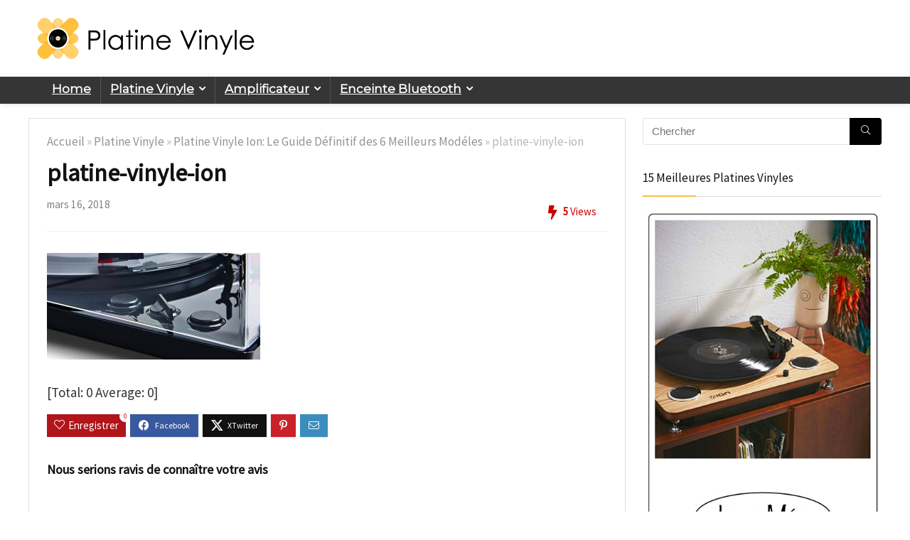

--- FILE ---
content_type: text/html; charset=UTF-8
request_url: https://platinevinyle.org/platine-vinyle-ion/platine-vinyle-ion-2/
body_size: 30311
content:
<!DOCTYPE html><html lang="fr-FR"><head><meta charset="UTF-8" /><script>if(navigator.userAgent.match(/MSIE|Internet Explorer/i)||navigator.userAgent.match(/Trident\/7\..*?rv:11/i)){var href=document.location.href;if(!href.match(/[?&]nowprocket/)){if(href.indexOf("?")==-1){if(href.indexOf("#")==-1){document.location.href=href+"?nowprocket=1"}else{document.location.href=href.replace("#","?nowprocket=1#")}}else{if(href.indexOf("#")==-1){document.location.href=href+"&nowprocket=1"}else{document.location.href=href.replace("#","&nowprocket=1#")}}}}</script><script>class RocketLazyLoadScripts{constructor(){this.v="1.2.3",this.triggerEvents=["keydown","mousedown","mousemove","touchmove","touchstart","touchend","wheel"],this.userEventHandler=this._triggerListener.bind(this),this.touchStartHandler=this._onTouchStart.bind(this),this.touchMoveHandler=this._onTouchMove.bind(this),this.touchEndHandler=this._onTouchEnd.bind(this),this.clickHandler=this._onClick.bind(this),this.interceptedClicks=[],window.addEventListener("pageshow",t=>{this.persisted=t.persisted}),window.addEventListener("DOMContentLoaded",()=>{this._preconnect3rdParties()}),this.delayedScripts={normal:[],async:[],defer:[]},this.trash=[],this.allJQueries=[]}_addUserInteractionListener(t){if(document.hidden){t._triggerListener();return}this.triggerEvents.forEach(e=>window.addEventListener(e,t.userEventHandler,{passive:!0})),window.addEventListener("touchstart",t.touchStartHandler,{passive:!0}),window.addEventListener("mousedown",t.touchStartHandler),document.addEventListener("visibilitychange",t.userEventHandler)}_removeUserInteractionListener(){this.triggerEvents.forEach(t=>window.removeEventListener(t,this.userEventHandler,{passive:!0})),document.removeEventListener("visibilitychange",this.userEventHandler)}_onTouchStart(t){"HTML"!==t.target.tagName&&(window.addEventListener("touchend",this.touchEndHandler),window.addEventListener("mouseup",this.touchEndHandler),window.addEventListener("touchmove",this.touchMoveHandler,{passive:!0}),window.addEventListener("mousemove",this.touchMoveHandler),t.target.addEventListener("click",this.clickHandler),this._renameDOMAttribute(t.target,"onclick","rocket-onclick"),this._pendingClickStarted())}_onTouchMove(t){window.removeEventListener("touchend",this.touchEndHandler),window.removeEventListener("mouseup",this.touchEndHandler),window.removeEventListener("touchmove",this.touchMoveHandler,{passive:!0}),window.removeEventListener("mousemove",this.touchMoveHandler),t.target.removeEventListener("click",this.clickHandler),this._renameDOMAttribute(t.target,"rocket-onclick","onclick"),this._pendingClickFinished()}_onTouchEnd(t){window.removeEventListener("touchend",this.touchEndHandler),window.removeEventListener("mouseup",this.touchEndHandler),window.removeEventListener("touchmove",this.touchMoveHandler,{passive:!0}),window.removeEventListener("mousemove",this.touchMoveHandler)}_onClick(t){t.target.removeEventListener("click",this.clickHandler),this._renameDOMAttribute(t.target,"rocket-onclick","onclick"),this.interceptedClicks.push(t),t.preventDefault(),t.stopPropagation(),t.stopImmediatePropagation(),this._pendingClickFinished()}_replayClicks(){window.removeEventListener("touchstart",this.touchStartHandler,{passive:!0}),window.removeEventListener("mousedown",this.touchStartHandler),this.interceptedClicks.forEach(t=>{t.target.dispatchEvent(new MouseEvent("click",{view:t.view,bubbles:!0,cancelable:!0}))})}_waitForPendingClicks(){return new Promise(t=>{this._isClickPending?this._pendingClickFinished=t:t()})}_pendingClickStarted(){this._isClickPending=!0}_pendingClickFinished(){this._isClickPending=!1}_renameDOMAttribute(t,e,r){t.hasAttribute&&t.hasAttribute(e)&&(event.target.setAttribute(r,event.target.getAttribute(e)),event.target.removeAttribute(e))}_triggerListener(){this._removeUserInteractionListener(this),"loading"===document.readyState?document.addEventListener("DOMContentLoaded",this._loadEverythingNow.bind(this)):this._loadEverythingNow()}_preconnect3rdParties(){let t=[];document.querySelectorAll("script[type=rocketlazyloadscript]").forEach(e=>{if(e.hasAttribute("src")){let r=new URL(e.src).origin;r!==location.origin&&t.push({src:r,crossOrigin:e.crossOrigin||"module"===e.getAttribute("data-rocket-type")})}}),t=[...new Map(t.map(t=>[JSON.stringify(t),t])).values()],this._batchInjectResourceHints(t,"preconnect")}async _loadEverythingNow(){this.lastBreath=Date.now(),this._delayEventListeners(this),this._delayJQueryReady(this),this._handleDocumentWrite(),this._registerAllDelayedScripts(),this._preloadAllScripts(),await this._loadScriptsFromList(this.delayedScripts.normal),await this._loadScriptsFromList(this.delayedScripts.defer),await this._loadScriptsFromList(this.delayedScripts.async);try{await this._triggerDOMContentLoaded(),await this._triggerWindowLoad()}catch(t){console.error(t)}window.dispatchEvent(new Event("rocket-allScriptsLoaded")),this._waitForPendingClicks().then(()=>{this._replayClicks()}),this._emptyTrash()}_registerAllDelayedScripts(){document.querySelectorAll("script[type=rocketlazyloadscript]").forEach(t=>{t.hasAttribute("data-rocket-src")?t.hasAttribute("async")&&!1!==t.async?this.delayedScripts.async.push(t):t.hasAttribute("defer")&&!1!==t.defer||"module"===t.getAttribute("data-rocket-type")?this.delayedScripts.defer.push(t):this.delayedScripts.normal.push(t):this.delayedScripts.normal.push(t)})}async _transformScript(t){return new Promise((await this._littleBreath(),navigator.userAgent.indexOf("Firefox/")>0||""===navigator.vendor)?e=>{let r=document.createElement("script");[...t.attributes].forEach(t=>{let e=t.nodeName;"type"!==e&&("data-rocket-type"===e&&(e="type"),"data-rocket-src"===e&&(e="src"),r.setAttribute(e,t.nodeValue))}),t.text&&(r.text=t.text),r.hasAttribute("src")?(r.addEventListener("load",e),r.addEventListener("error",e)):(r.text=t.text,e());try{t.parentNode.replaceChild(r,t)}catch(i){e()}}:async e=>{function r(){t.setAttribute("data-rocket-status","failed"),e()}try{let i=t.getAttribute("data-rocket-type"),n=t.getAttribute("data-rocket-src");t.text,i?(t.type=i,t.removeAttribute("data-rocket-type")):t.removeAttribute("type"),t.addEventListener("load",function r(){t.setAttribute("data-rocket-status","executed"),e()}),t.addEventListener("error",r),n?(t.removeAttribute("data-rocket-src"),t.src=n):t.src="data:text/javascript;base64,"+window.btoa(unescape(encodeURIComponent(t.text)))}catch(s){r()}})}async _loadScriptsFromList(t){let e=t.shift();return e&&e.isConnected?(await this._transformScript(e),this._loadScriptsFromList(t)):Promise.resolve()}_preloadAllScripts(){this._batchInjectResourceHints([...this.delayedScripts.normal,...this.delayedScripts.defer,...this.delayedScripts.async],"preload")}_batchInjectResourceHints(t,e){var r=document.createDocumentFragment();t.forEach(t=>{let i=t.getAttribute&&t.getAttribute("data-rocket-src")||t.src;if(i){let n=document.createElement("link");n.href=i,n.rel=e,"preconnect"!==e&&(n.as="script"),t.getAttribute&&"module"===t.getAttribute("data-rocket-type")&&(n.crossOrigin=!0),t.crossOrigin&&(n.crossOrigin=t.crossOrigin),t.integrity&&(n.integrity=t.integrity),r.appendChild(n),this.trash.push(n)}}),document.head.appendChild(r)}_delayEventListeners(t){let e={};function r(t,r){!function t(r){!e[r]&&(e[r]={originalFunctions:{add:r.addEventListener,remove:r.removeEventListener},eventsToRewrite:[]},r.addEventListener=function(){arguments[0]=i(arguments[0]),e[r].originalFunctions.add.apply(r,arguments)},r.removeEventListener=function(){arguments[0]=i(arguments[0]),e[r].originalFunctions.remove.apply(r,arguments)});function i(t){return e[r].eventsToRewrite.indexOf(t)>=0?"rocket-"+t:t}}(t),e[t].eventsToRewrite.push(r)}function i(t,e){let r=t[e];Object.defineProperty(t,e,{get:()=>r||function(){},set(i){t["rocket"+e]=r=i}})}r(document,"DOMContentLoaded"),r(window,"DOMContentLoaded"),r(window,"load"),r(window,"pageshow"),r(document,"readystatechange"),i(document,"onreadystatechange"),i(window,"onload"),i(window,"onpageshow")}_delayJQueryReady(t){let e;function r(r){if(r&&r.fn&&!t.allJQueries.includes(r)){r.fn.ready=r.fn.init.prototype.ready=function(e){return t.domReadyFired?e.bind(document)(r):document.addEventListener("rocket-DOMContentLoaded",()=>e.bind(document)(r)),r([])};let i=r.fn.on;r.fn.on=r.fn.init.prototype.on=function(){if(this[0]===window){function t(t){return t.split(" ").map(t=>"load"===t||0===t.indexOf("load.")?"rocket-jquery-load":t).join(" ")}"string"==typeof arguments[0]||arguments[0]instanceof String?arguments[0]=t(arguments[0]):"object"==typeof arguments[0]&&Object.keys(arguments[0]).forEach(e=>{let r=arguments[0][e];delete arguments[0][e],arguments[0][t(e)]=r})}return i.apply(this,arguments),this},t.allJQueries.push(r)}e=r}r(window.jQuery),Object.defineProperty(window,"jQuery",{get:()=>e,set(t){r(t)}})}async _triggerDOMContentLoaded(){this.domReadyFired=!0,await this._littleBreath(),document.dispatchEvent(new Event("rocket-DOMContentLoaded")),await this._littleBreath(),window.dispatchEvent(new Event("rocket-DOMContentLoaded")),await this._littleBreath(),document.dispatchEvent(new Event("rocket-readystatechange")),await this._littleBreath(),document.rocketonreadystatechange&&document.rocketonreadystatechange()}async _triggerWindowLoad(){await this._littleBreath(),window.dispatchEvent(new Event("rocket-load")),await this._littleBreath(),window.rocketonload&&window.rocketonload(),await this._littleBreath(),this.allJQueries.forEach(t=>t(window).trigger("rocket-jquery-load")),await this._littleBreath();let t=new Event("rocket-pageshow");t.persisted=this.persisted,window.dispatchEvent(t),await this._littleBreath(),window.rocketonpageshow&&window.rocketonpageshow({persisted:this.persisted})}_handleDocumentWrite(){let t=new Map;document.write=document.writeln=function(e){let r=document.currentScript;r||console.error("WPRocket unable to document.write this: "+e);let i=document.createRange(),n=r.parentElement,s=t.get(r);void 0===s&&(s=r.nextSibling,t.set(r,s));let a=document.createDocumentFragment();i.setStart(a,0),a.appendChild(i.createContextualFragment(e)),n.insertBefore(a,s)}}async _littleBreath(){Date.now()-this.lastBreath>45&&(await this._requestAnimFrame(),this.lastBreath=Date.now())}async _requestAnimFrame(){return document.hidden?new Promise(t=>setTimeout(t)):new Promise(t=>requestAnimationFrame(t))}_emptyTrash(){this.trash.forEach(t=>t.remove())}static run(){let t=new RocketLazyLoadScripts;t._addUserInteractionListener(t)}}RocketLazyLoadScripts.run();</script><meta name="viewport" content="width=device-width, initial-scale=1.0" /> <!-- feeds & pingback --><link rel="profile" href="http://gmpg.org/xfn/11" /><link rel="pingback" href="https://platinevinyle.org/xmlrpc.php" /><meta name='robots' content='index, follow, max-image-preview:large, max-snippet:-1, max-video-preview:-1' /> <!-- Google Tag Manager for WordPress by gtm4wp.com --> <script data-cfasync="false" data-pagespeed-no-defer> var gtm4wp_datalayer_name = "dataLayer";
 var dataLayer = dataLayer || []; </script> <!-- End Google Tag Manager for WordPress by gtm4wp.com --> <!-- This site is optimized with the Yoast SEO plugin v23.6 - https://yoast.com/wordpress/plugins/seo/ --><title>platine-vinyle-ion - Platine Vinyle</title><link rel="preload" as="style" href="https://fonts.googleapis.com/css?family=Montserrat%7CSource%20Sans%20Pro&#038;subset=latin&#038;display=swap" /><link rel="stylesheet" href="https://fonts.googleapis.com/css?family=Montserrat%7CSource%20Sans%20Pro&#038;subset=latin&#038;display=swap" media="print" onload="this.media='all'" /><noscript><link rel="stylesheet" href="https://fonts.googleapis.com/css?family=Montserrat%7CSource%20Sans%20Pro&#038;subset=latin&#038;display=swap" /></noscript><link rel="canonical" href="https://platinevinyle.org/platine-vinyle-ion/platine-vinyle-ion-2/" /><meta property="og:locale" content="fr_FR" /><meta property="og:type" content="article" /><meta property="og:title" content="platine-vinyle-ion - Platine Vinyle" /><meta property="og:description" content="[Total: 0 Average: 0]" /><meta property="og:url" content="https://platinevinyle.org/platine-vinyle-ion/platine-vinyle-ion-2/" /><meta property="og:site_name" content="Platine Vinyle" /><meta property="article:modified_time" content="2018-03-16T10:03:24+00:00" /><meta property="og:image" content="https://platinevinyle.org/platine-vinyle-ion/platine-vinyle-ion-2" /><meta property="og:image:width" content="800" /><meta property="og:image:height" content="400" /><meta property="og:image:type" content="image/jpeg" /><meta name="twitter:card" content="summary_large_image" /> <script type="application/ld+json" class="yoast-schema-graph">{"@context":"https://schema.org","@graph":[{"@type":"WebPage","@id":"https://platinevinyle.org/platine-vinyle-ion/platine-vinyle-ion-2/","url":"https://platinevinyle.org/platine-vinyle-ion/platine-vinyle-ion-2/","name":"platine-vinyle-ion - Platine Vinyle","isPartOf":{"@id":"https://platinevinyle.org/#website"},"primaryImageOfPage":{"@id":"https://platinevinyle.org/platine-vinyle-ion/platine-vinyle-ion-2/#primaryimage"},"image":{"@id":"https://platinevinyle.org/platine-vinyle-ion/platine-vinyle-ion-2/#primaryimage"},"thumbnailUrl":"https://platinevinyle.org/wp-content/uploads/2018/03/platine-vinyle-ion.jpg","datePublished":"2018-03-16T10:03:19+00:00","dateModified":"2018-03-16T10:03:24+00:00","breadcrumb":{"@id":"https://platinevinyle.org/platine-vinyle-ion/platine-vinyle-ion-2/#breadcrumb"},"inLanguage":"fr-FR","potentialAction":[{"@type":"ReadAction","target":["https://platinevinyle.org/platine-vinyle-ion/platine-vinyle-ion-2/"]}]},{"@type":"ImageObject","inLanguage":"fr-FR","@id":"https://platinevinyle.org/platine-vinyle-ion/platine-vinyle-ion-2/#primaryimage","url":"https://platinevinyle.org/wp-content/uploads/2018/03/platine-vinyle-ion.jpg","contentUrl":"https://platinevinyle.org/wp-content/uploads/2018/03/platine-vinyle-ion.jpg","width":800,"height":400,"caption":"platine-vinyle-ion"},{"@type":"BreadcrumbList","@id":"https://platinevinyle.org/platine-vinyle-ion/platine-vinyle-ion-2/#breadcrumb","itemListElement":[{"@type":"ListItem","position":1,"name":"Home","item":"https://platinevinyle.org/"},{"@type":"ListItem","position":2,"name":"Platine Vinyle Ion: Le Guide Définitif des 6 Meilleurs Modéles","item":"https://platinevinyle.org/platine-vinyle-ion/"},{"@type":"ListItem","position":3,"name":"platine-vinyle-ion"}]},{"@type":"WebSite","@id":"https://platinevinyle.org/#website","url":"https://platinevinyle.org/","name":"Platine Vinyle","description":"Tourne Disque | Ampli | Enceinte Bluetooth | Test et Avis","publisher":{"@id":"https://platinevinyle.org/#organization"},"potentialAction":[{"@type":"SearchAction","target":{"@type":"EntryPoint","urlTemplate":"https://platinevinyle.org/?s={search_term_string}"},"query-input":{"@type":"PropertyValueSpecification","valueRequired":true,"valueName":"search_term_string"}}],"inLanguage":"fr-FR"},{"@type":"Organization","@id":"https://platinevinyle.org/#organization","name":"Platine Vinyle","url":"https://platinevinyle.org/","logo":{"@type":"ImageObject","inLanguage":"fr-FR","@id":"https://platinevinyle.org/#/schema/logo/image/","url":"https://platinevinyle.org/wp-content/uploads/2018/03/platine-vinyle-02logo.png","contentUrl":"https://platinevinyle.org/wp-content/uploads/2018/03/platine-vinyle-02logo.png","width":1200,"height":282,"caption":"Platine Vinyle"},"image":{"@id":"https://platinevinyle.org/#/schema/logo/image/"}},false]}</script> <!-- / Yoast SEO plugin. --><link rel='dns-prefetch' href='//fonts.googleapis.com' /><link rel='dns-prefetch' href='//youtube.com' /><link href='https://fonts.gstatic.com' crossorigin rel='preconnect' /><link rel="alternate" type="application/rss+xml" title="Platine Vinyle &raquo; Flux" href="https://platinevinyle.org/feed/" /><link rel="alternate" type="application/rss+xml" title="Platine Vinyle &raquo; Flux des commentaires" href="https://platinevinyle.org/comments/feed/" /><link rel="alternate" type="application/rss+xml" title="Platine Vinyle &raquo; platine-vinyle-ion Flux des commentaires" href="https://platinevinyle.org/platine-vinyle-ion/platine-vinyle-ion-2/feed/" /> <style id='wp-emoji-styles-inline-css' type='text/css'> img.wp-smiley, img.emoji {
 display: inline !important;
 border: none !important;
 box-shadow: none !important;
 height: 1em !important;
 width: 1em !important;
 margin: 0 0.07em !important;
 vertical-align: -0.1em !important;
 background: none !important;
 padding: 0 !important;
 } </style><link rel='stylesheet' id='wp-block-library-css' href='https://platinevinyle.org/wp-includes/css/dist/block-library/style.min.css' type='text/css' media='all' /> <style id='global-styles-inline-css' type='text/css'> :root{--wp--preset--aspect-ratio--square: 1;--wp--preset--aspect-ratio--4-3: 4/3;--wp--preset--aspect-ratio--3-4: 3/4;--wp--preset--aspect-ratio--3-2: 3/2;--wp--preset--aspect-ratio--2-3: 2/3;--wp--preset--aspect-ratio--16-9: 16/9;--wp--preset--aspect-ratio--9-16: 9/16;--wp--preset--color--black: #000000;--wp--preset--color--cyan-bluish-gray: #abb8c3;--wp--preset--color--white: #ffffff;--wp--preset--color--pale-pink: #f78da7;--wp--preset--color--vivid-red: #cf2e2e;--wp--preset--color--luminous-vivid-orange: #ff6900;--wp--preset--color--luminous-vivid-amber: #fcb900;--wp--preset--color--light-green-cyan: #7bdcb5;--wp--preset--color--vivid-green-cyan: #00d084;--wp--preset--color--pale-cyan-blue: #8ed1fc;--wp--preset--color--vivid-cyan-blue: #0693e3;--wp--preset--color--vivid-purple: #9b51e0;--wp--preset--color--main: var(--rehub-main-color);--wp--preset--color--secondary: var(--rehub-sec-color);--wp--preset--color--buttonmain: var(--rehub-main-btn-bg);--wp--preset--color--cyan-grey: #abb8c3;--wp--preset--color--orange-light: #fcb900;--wp--preset--color--red: #cf2e2e;--wp--preset--color--red-bright: #f04057;--wp--preset--color--vivid-green: #00d084;--wp--preset--color--orange: #ff6900;--wp--preset--color--blue: #0693e3;--wp--preset--gradient--vivid-cyan-blue-to-vivid-purple: linear-gradient(135deg,rgba(6,147,227,1) 0%,rgb(155,81,224) 100%);--wp--preset--gradient--light-green-cyan-to-vivid-green-cyan: linear-gradient(135deg,rgb(122,220,180) 0%,rgb(0,208,130) 100%);--wp--preset--gradient--luminous-vivid-amber-to-luminous-vivid-orange: linear-gradient(135deg,rgba(252,185,0,1) 0%,rgba(255,105,0,1) 100%);--wp--preset--gradient--luminous-vivid-orange-to-vivid-red: linear-gradient(135deg,rgba(255,105,0,1) 0%,rgb(207,46,46) 100%);--wp--preset--gradient--very-light-gray-to-cyan-bluish-gray: linear-gradient(135deg,rgb(238,238,238) 0%,rgb(169,184,195) 100%);--wp--preset--gradient--cool-to-warm-spectrum: linear-gradient(135deg,rgb(74,234,220) 0%,rgb(151,120,209) 20%,rgb(207,42,186) 40%,rgb(238,44,130) 60%,rgb(251,105,98) 80%,rgb(254,248,76) 100%);--wp--preset--gradient--blush-light-purple: linear-gradient(135deg,rgb(255,206,236) 0%,rgb(152,150,240) 100%);--wp--preset--gradient--blush-bordeaux: linear-gradient(135deg,rgb(254,205,165) 0%,rgb(254,45,45) 50%,rgb(107,0,62) 100%);--wp--preset--gradient--luminous-dusk: linear-gradient(135deg,rgb(255,203,112) 0%,rgb(199,81,192) 50%,rgb(65,88,208) 100%);--wp--preset--gradient--pale-ocean: linear-gradient(135deg,rgb(255,245,203) 0%,rgb(182,227,212) 50%,rgb(51,167,181) 100%);--wp--preset--gradient--electric-grass: linear-gradient(135deg,rgb(202,248,128) 0%,rgb(113,206,126) 100%);--wp--preset--gradient--midnight: linear-gradient(135deg,rgb(2,3,129) 0%,rgb(40,116,252) 100%);--wp--preset--font-size--small: 13px;--wp--preset--font-size--medium: 20px;--wp--preset--font-size--large: 36px;--wp--preset--font-size--x-large: 42px;--wp--preset--font-family--system-font: -apple-system,BlinkMacSystemFont,"Segoe UI",Roboto,Oxygen-Sans,Ubuntu,Cantarell,"Helvetica Neue",sans-serif;--wp--preset--font-family--rh-nav-font: var(--rehub-nav-font,-apple-system,BlinkMacSystemFont,"Segoe UI",Roboto,Oxygen-Sans,Ubuntu,Cantarell,"Helvetica Neue",sans-serif);--wp--preset--font-family--rh-head-font: var(--rehub-head-font,-apple-system,BlinkMacSystemFont,"Segoe UI",Roboto,Oxygen-Sans,Ubuntu,Cantarell,"Helvetica Neue",sans-serif);--wp--preset--font-family--rh-btn-font: var(--rehub-btn-font,-apple-system,BlinkMacSystemFont,"Segoe UI",Roboto,Oxygen-Sans,Ubuntu,Cantarell,"Helvetica Neue",sans-serif);--wp--preset--font-family--rh-body-font: var(--rehub-body-font,-apple-system,BlinkMacSystemFont,"Segoe UI",Roboto,Oxygen-Sans,Ubuntu,Cantarell,"Helvetica Neue",sans-serif);--wp--preset--spacing--20: 0.44rem;--wp--preset--spacing--30: 0.67rem;--wp--preset--spacing--40: 1rem;--wp--preset--spacing--50: 1.5rem;--wp--preset--spacing--60: 2.25rem;--wp--preset--spacing--70: 3.38rem;--wp--preset--spacing--80: 5.06rem;--wp--preset--shadow--natural: 6px 6px 9px rgba(0, 0, 0, 0.2);--wp--preset--shadow--deep: 12px 12px 50px rgba(0, 0, 0, 0.4);--wp--preset--shadow--sharp: 6px 6px 0px rgba(0, 0, 0, 0.2);--wp--preset--shadow--outlined: 6px 6px 0px -3px rgba(255, 255, 255, 1), 6px 6px rgba(0, 0, 0, 1);--wp--preset--shadow--crisp: 6px 6px 0px rgba(0, 0, 0, 1);}:root { --wp--style--global--content-size: 760px;--wp--style--global--wide-size: 900px; }:where(body) { margin: 0; }.wp-site-blocks > .alignleft { float: left; margin-right: 2em; }.wp-site-blocks > .alignright { float: right; margin-left: 2em; }.wp-site-blocks > .aligncenter { justify-content: center; margin-left: auto; margin-right: auto; }:where(.is-layout-flex){gap: 0.5em;}:where(.is-layout-grid){gap: 0.5em;}.is-layout-flow > .alignleft{float: left;margin-inline-start: 0;margin-inline-end: 2em;}.is-layout-flow > .alignright{float: right;margin-inline-start: 2em;margin-inline-end: 0;}.is-layout-flow > .aligncenter{margin-left: auto !important;margin-right: auto !important;}.is-layout-constrained > .alignleft{float: left;margin-inline-start: 0;margin-inline-end: 2em;}.is-layout-constrained > .alignright{float: right;margin-inline-start: 2em;margin-inline-end: 0;}.is-layout-constrained > .aligncenter{margin-left: auto !important;margin-right: auto !important;}.is-layout-constrained > :where(:not(.alignleft):not(.alignright):not(.alignfull)){max-width: var(--wp--style--global--content-size);margin-left: auto !important;margin-right: auto !important;}.is-layout-constrained > .alignwide{max-width: var(--wp--style--global--wide-size);}body .is-layout-flex{display: flex;}.is-layout-flex{flex-wrap: wrap;align-items: center;}.is-layout-flex > :is(*, div){margin: 0;}body .is-layout-grid{display: grid;}.is-layout-grid > :is(*, div){margin: 0;}body{padding-top: 0px;padding-right: 0px;padding-bottom: 0px;padding-left: 0px;}a:where(:not(.wp-element-button)){text-decoration: none;}h1{font-size: 29px;line-height: 34px;margin-top: 10px;margin-bottom: 31px;}h2{font-size: 25px;line-height: 31px;margin-top: 10px;margin-bottom: 31px;}h3{font-size: 20px;line-height: 28px;margin-top: 10px;margin-bottom: 25px;}h4{font-size: 18px;line-height: 24px;margin-top: 10px;margin-bottom: 18px;}h5{font-size: 16px;line-height: 20px;margin-top: 10px;margin-bottom: 15px;}h6{font-size: 14px;line-height: 20px;margin-top: 0px;margin-bottom: 10px;}:root :where(.wp-element-button, .wp-block-button__link){background-color: #32373c;border-width: 0;color: #fff;font-family: inherit;font-size: inherit;line-height: inherit;padding: calc(0.667em + 2px) calc(1.333em + 2px);text-decoration: none;}.has-black-color{color: var(--wp--preset--color--black) !important;}.has-cyan-bluish-gray-color{color: var(--wp--preset--color--cyan-bluish-gray) !important;}.has-white-color{color: var(--wp--preset--color--white) !important;}.has-pale-pink-color{color: var(--wp--preset--color--pale-pink) !important;}.has-vivid-red-color{color: var(--wp--preset--color--vivid-red) !important;}.has-luminous-vivid-orange-color{color: var(--wp--preset--color--luminous-vivid-orange) !important;}.has-luminous-vivid-amber-color{color: var(--wp--preset--color--luminous-vivid-amber) !important;}.has-light-green-cyan-color{color: var(--wp--preset--color--light-green-cyan) !important;}.has-vivid-green-cyan-color{color: var(--wp--preset--color--vivid-green-cyan) !important;}.has-pale-cyan-blue-color{color: var(--wp--preset--color--pale-cyan-blue) !important;}.has-vivid-cyan-blue-color{color: var(--wp--preset--color--vivid-cyan-blue) !important;}.has-vivid-purple-color{color: var(--wp--preset--color--vivid-purple) !important;}.has-main-color{color: var(--wp--preset--color--main) !important;}.has-secondary-color{color: var(--wp--preset--color--secondary) !important;}.has-buttonmain-color{color: var(--wp--preset--color--buttonmain) !important;}.has-cyan-grey-color{color: var(--wp--preset--color--cyan-grey) !important;}.has-orange-light-color{color: var(--wp--preset--color--orange-light) !important;}.has-red-color{color: var(--wp--preset--color--red) !important;}.has-red-bright-color{color: var(--wp--preset--color--red-bright) !important;}.has-vivid-green-color{color: var(--wp--preset--color--vivid-green) !important;}.has-orange-color{color: var(--wp--preset--color--orange) !important;}.has-blue-color{color: var(--wp--preset--color--blue) !important;}.has-black-background-color{background-color: var(--wp--preset--color--black) !important;}.has-cyan-bluish-gray-background-color{background-color: var(--wp--preset--color--cyan-bluish-gray) !important;}.has-white-background-color{background-color: var(--wp--preset--color--white) !important;}.has-pale-pink-background-color{background-color: var(--wp--preset--color--pale-pink) !important;}.has-vivid-red-background-color{background-color: var(--wp--preset--color--vivid-red) !important;}.has-luminous-vivid-orange-background-color{background-color: var(--wp--preset--color--luminous-vivid-orange) !important;}.has-luminous-vivid-amber-background-color{background-color: var(--wp--preset--color--luminous-vivid-amber) !important;}.has-light-green-cyan-background-color{background-color: var(--wp--preset--color--light-green-cyan) !important;}.has-vivid-green-cyan-background-color{background-color: var(--wp--preset--color--vivid-green-cyan) !important;}.has-pale-cyan-blue-background-color{background-color: var(--wp--preset--color--pale-cyan-blue) !important;}.has-vivid-cyan-blue-background-color{background-color: var(--wp--preset--color--vivid-cyan-blue) !important;}.has-vivid-purple-background-color{background-color: var(--wp--preset--color--vivid-purple) !important;}.has-main-background-color{background-color: var(--wp--preset--color--main) !important;}.has-secondary-background-color{background-color: var(--wp--preset--color--secondary) !important;}.has-buttonmain-background-color{background-color: var(--wp--preset--color--buttonmain) !important;}.has-cyan-grey-background-color{background-color: var(--wp--preset--color--cyan-grey) !important;}.has-orange-light-background-color{background-color: var(--wp--preset--color--orange-light) !important;}.has-red-background-color{background-color: var(--wp--preset--color--red) !important;}.has-red-bright-background-color{background-color: var(--wp--preset--color--red-bright) !important;}.has-vivid-green-background-color{background-color: var(--wp--preset--color--vivid-green) !important;}.has-orange-background-color{background-color: var(--wp--preset--color--orange) !important;}.has-blue-background-color{background-color: var(--wp--preset--color--blue) !important;}.has-black-border-color{border-color: var(--wp--preset--color--black) !important;}.has-cyan-bluish-gray-border-color{border-color: var(--wp--preset--color--cyan-bluish-gray) !important;}.has-white-border-color{border-color: var(--wp--preset--color--white) !important;}.has-pale-pink-border-color{border-color: var(--wp--preset--color--pale-pink) !important;}.has-vivid-red-border-color{border-color: var(--wp--preset--color--vivid-red) !important;}.has-luminous-vivid-orange-border-color{border-color: var(--wp--preset--color--luminous-vivid-orange) !important;}.has-luminous-vivid-amber-border-color{border-color: var(--wp--preset--color--luminous-vivid-amber) !important;}.has-light-green-cyan-border-color{border-color: var(--wp--preset--color--light-green-cyan) !important;}.has-vivid-green-cyan-border-color{border-color: var(--wp--preset--color--vivid-green-cyan) !important;}.has-pale-cyan-blue-border-color{border-color: var(--wp--preset--color--pale-cyan-blue) !important;}.has-vivid-cyan-blue-border-color{border-color: var(--wp--preset--color--vivid-cyan-blue) !important;}.has-vivid-purple-border-color{border-color: var(--wp--preset--color--vivid-purple) !important;}.has-main-border-color{border-color: var(--wp--preset--color--main) !important;}.has-secondary-border-color{border-color: var(--wp--preset--color--secondary) !important;}.has-buttonmain-border-color{border-color: var(--wp--preset--color--buttonmain) !important;}.has-cyan-grey-border-color{border-color: var(--wp--preset--color--cyan-grey) !important;}.has-orange-light-border-color{border-color: var(--wp--preset--color--orange-light) !important;}.has-red-border-color{border-color: var(--wp--preset--color--red) !important;}.has-red-bright-border-color{border-color: var(--wp--preset--color--red-bright) !important;}.has-vivid-green-border-color{border-color: var(--wp--preset--color--vivid-green) !important;}.has-orange-border-color{border-color: var(--wp--preset--color--orange) !important;}.has-blue-border-color{border-color: var(--wp--preset--color--blue) !important;}.has-vivid-cyan-blue-to-vivid-purple-gradient-background{background: var(--wp--preset--gradient--vivid-cyan-blue-to-vivid-purple) !important;}.has-light-green-cyan-to-vivid-green-cyan-gradient-background{background: var(--wp--preset--gradient--light-green-cyan-to-vivid-green-cyan) !important;}.has-luminous-vivid-amber-to-luminous-vivid-orange-gradient-background{background: var(--wp--preset--gradient--luminous-vivid-amber-to-luminous-vivid-orange) !important;}.has-luminous-vivid-orange-to-vivid-red-gradient-background{background: var(--wp--preset--gradient--luminous-vivid-orange-to-vivid-red) !important;}.has-very-light-gray-to-cyan-bluish-gray-gradient-background{background: var(--wp--preset--gradient--very-light-gray-to-cyan-bluish-gray) !important;}.has-cool-to-warm-spectrum-gradient-background{background: var(--wp--preset--gradient--cool-to-warm-spectrum) !important;}.has-blush-light-purple-gradient-background{background: var(--wp--preset--gradient--blush-light-purple) !important;}.has-blush-bordeaux-gradient-background{background: var(--wp--preset--gradient--blush-bordeaux) !important;}.has-luminous-dusk-gradient-background{background: var(--wp--preset--gradient--luminous-dusk) !important;}.has-pale-ocean-gradient-background{background: var(--wp--preset--gradient--pale-ocean) !important;}.has-electric-grass-gradient-background{background: var(--wp--preset--gradient--electric-grass) !important;}.has-midnight-gradient-background{background: var(--wp--preset--gradient--midnight) !important;}.has-small-font-size{font-size: var(--wp--preset--font-size--small) !important;}.has-medium-font-size{font-size: var(--wp--preset--font-size--medium) !important;}.has-large-font-size{font-size: var(--wp--preset--font-size--large) !important;}.has-x-large-font-size{font-size: var(--wp--preset--font-size--x-large) !important;}.has-system-font-font-family{font-family: var(--wp--preset--font-family--system-font) !important;}.has-rh-nav-font-font-family{font-family: var(--wp--preset--font-family--rh-nav-font) !important;}.has-rh-head-font-font-family{font-family: var(--wp--preset--font-family--rh-head-font) !important;}.has-rh-btn-font-font-family{font-family: var(--wp--preset--font-family--rh-btn-font) !important;}.has-rh-body-font-font-family{font-family: var(--wp--preset--font-family--rh-body-font) !important;}
:where(.wp-block-post-template.is-layout-flex){gap: 1.25em;}:where(.wp-block-post-template.is-layout-grid){gap: 1.25em;}
:where(.wp-block-columns.is-layout-flex){gap: 2em;}:where(.wp-block-columns.is-layout-grid){gap: 2em;}
:root :where(.wp-block-pullquote){font-size: 1.5em;line-height: 1.6;}
:root :where(.wp-block-post-title){margin-top: 4px;margin-right: 0;margin-bottom: 15px;margin-left: 0;}
:root :where(.wp-block-image){margin-top: 0px;margin-bottom: 31px;}
:root :where(.wp-block-media-text){margin-top: 0px;margin-bottom: 31px;}
:root :where(.wp-block-post-content){font-size: 16px;line-height: 28px;} </style><link data-minify="1" rel='stylesheet' id='contact-form-7-css' href='https://platinevinyle.org/wp-content/cache/min/1/wp-content/plugins/contact-form-7/includes/css/styles.css?ver=1737456321' type='text/css' media='all' /><link rel='stylesheet' id='toc-screen-css' href='https://platinevinyle.org/wp-content/plugins/table-of-contents-plus/screen.min.css' type='text/css' media='all' /><link data-minify="1" rel='stylesheet' id='eggrehub-css' href='https://platinevinyle.org/wp-content/cache/min/1/wp-content/themes/rehub-theme/css/eggrehub.css?ver=1737456321' type='text/css' media='all' /><link data-minify="1" rel='stylesheet' id='rhstyle-css' href='https://platinevinyle.org/wp-content/cache/min/1/wp-content/themes/rehub-theme/style.css?ver=1737456321' type='text/css' media='all' /><link data-minify="1" rel='stylesheet' id='rehubicons-css' href='https://platinevinyle.org/wp-content/cache/min/1/wp-content/themes/rehub-theme/iconstyle.css?ver=1737456321' type='text/css' media='all' /><link data-minify="1" rel='stylesheet' id='rhajaxsearch-css' href='https://platinevinyle.org/wp-content/cache/min/1/wp-content/themes/rehub-theme/css/ajaxsearch.css?ver=1737456321' type='text/css' media='all' /><link data-minify="1" rel='stylesheet' id='rhsingle-css' href='https://platinevinyle.org/wp-content/cache/min/1/wp-content/themes/rehub-theme/css/single.css?ver=1737456321' type='text/css' media='all' /> <style id='rocket-lazyload-inline-css' type='text/css'> .rll-youtube-player{position:relative;padding-bottom:56.23%;height:0;overflow:hidden;max-width:100%;}.rll-youtube-player:focus-within{outline: 2px solid currentColor;outline-offset: 5px;}.rll-youtube-player iframe{position:absolute;top:0;left:0;width:100%;height:100%;z-index:100;background:0 0}.rll-youtube-player img{bottom:0;display:block;left:0;margin:auto;max-width:100%;width:100%;position:absolute;right:0;top:0;border:none;height:auto;-webkit-transition:.4s all;-moz-transition:.4s all;transition:.4s all}.rll-youtube-player img:hover{-webkit-filter:brightness(75%)}.rll-youtube-player .play{height:100%;width:100%;left:0;top:0;position:absolute;background:url(https://platinevinyle.org/wp-content/plugins/wp-rocket/assets/img/youtube.png) no-repeat center;background-color: transparent !important;cursor:pointer;border:none;}.wp-embed-responsive .wp-has-aspect-ratio .rll-youtube-player{position:absolute;padding-bottom:0;width:100%;height:100%;top:0;bottom:0;left:0;right:0} </style><link data-minify="1" rel='stylesheet' id='yasrcss-css' href='https://platinevinyle.org/wp-content/cache/min/1/wp-content/plugins/yet-another-stars-rating/includes/css/yasr.css?ver=1737456321' type='text/css' media='all' /> <style id='yasrcss-inline-css' type='text/css'> .yasr-star-rating {
 background-image: url('https://platinevinyle.org/wp-content/plugins/yet-another-stars-rating/includes/img/star_2.svg');
 }
 .yasr-star-rating .yasr-star-value {
 background: url('https://platinevinyle.org/wp-content/plugins/yet-another-stars-rating/includes/img/star_3.svg') ;
 } </style> <script type="text/javascript" src="https://platinevinyle.org/wp-includes/js/jquery/jquery.min.js" id="jquery-core-js" defer></script> <script type="text/javascript" src="https://platinevinyle.org/wp-includes/js/jquery/jquery-migrate.min.js" id="jquery-migrate-js" defer></script> <script type="text/javascript" id="cegg-price-alert-js-extra"> /* <![CDATA[ */
var ceggPriceAlert = {"ajaxurl":"https:\/\/platinevinyle.org\/wp-admin\/admin-ajax.php","nonce":"d016680381"};
/* ]]> */ </script> <script type="rocketlazyloadscript" data-minify="1" data-rocket-type="text/javascript" data-rocket-src="https://platinevinyle.org/wp-content/cache/min/1/wp-content/plugins/content-egg/res/js/price_alert.js?ver=1737456321" id="cegg-price-alert-js" defer></script> <script type="text/javascript" id="rehub-postview-js-extra"> /* <![CDATA[ */
var postviewvar = {"rhpost_ajax_url":"https:\/\/platinevinyle.org\/wp-content\/plugins\/rehub-framework\/includes\/rehub_ajax.php","post_id":"377"};
/* ]]> */ </script> <script type="rocketlazyloadscript" data-minify="1" data-rocket-type="text/javascript" data-rocket-src="https://platinevinyle.org/wp-content/cache/min/1/wp-content/plugins/rehub-framework/assets/js/postviews.js?ver=1737456321" id="rehub-postview-js" defer></script><link rel="https://api.w.org/" href="https://platinevinyle.org/wp-json/" /><link rel="alternate" title="JSON" type="application/json" href="https://platinevinyle.org/wp-json/wp/v2/media/377" /><link rel="EditURI" type="application/rsd+xml" title="RSD" href="https://platinevinyle.org/xmlrpc.php?rsd" /><meta name="generator" content="WordPress 6.6.2" /><link rel='shortlink' href='https://platinevinyle.org/?p=377' /><link rel="alternate" title="oEmbed (JSON)" type="application/json+oembed" href="https://platinevinyle.org/wp-json/oembed/1.0/embed?url=https%3A%2F%2Fplatinevinyle.org%2Fplatine-vinyle-ion%2Fplatine-vinyle-ion-2%2F" /><link rel="alternate" title="oEmbed (XML)" type="text/xml+oembed" href="https://platinevinyle.org/wp-json/oembed/1.0/embed?url=https%3A%2F%2Fplatinevinyle.org%2Fplatine-vinyle-ion%2Fplatine-vinyle-ion-2%2F&#038;format=xml" /> <!-- Google Tag Manager for WordPress by gtm4wp.com --> <!-- GTM Container placement set to manual --> <script data-cfasync="false" data-pagespeed-no-defer type="text/javascript"> var dataLayer_content = {"pagePostType":"attachment","pagePostType2":"single-attachment","pagePostAuthor":"nicolam"};
 dataLayer.push( dataLayer_content ); </script> <script type="rocketlazyloadscript" data-cfasync="false"> (function(w,d,s,l,i){w[l]=w[l]||[];w[l].push({'gtm.start':
new Date().getTime(),event:'gtm.js'});var f=d.getElementsByTagName(s)[0],
j=d.createElement(s),dl=l!='dataLayer'?'&l='+l:'';j.async=true;j.src=
'//www.googletagmanager.com/gtm.js?id='+i+dl;f.parentNode.insertBefore(j,f);
})(window,document,'script','dataLayer','GTM-T8HPT37'); </script> <!-- End Google Tag Manager for WordPress by gtm4wp.com --><link rel="preload" href="https://platinevinyle.org/wp-content/themes/rehub-theme/fonts/rhicons.woff2?3oibrk" as="font" type="font/woff2" crossorigin="crossorigin"><style type="text/css"> .rate-line .filled,.rate_bar_wrap .review-top .overall-score,.rate-bar-bar,.top_rating_item .score.square_score,.radial-progress .circle .mask .fill{background-color:#f6bb44;}.meter-wrapper .meter,.rate_bar_wrap_two_reviews .score_val{border-color:#f6bb44;}.main-nav{box-shadow:0 1px 8px rgba(0,0,0,0.1),0 0 0 1px rgba(0,0,0,0.03) !important;}nav.top_menu > ul > li > a{font-size:17px}.dl-menuwrapper li a,nav.top_menu > ul > li > a,#re_menu_near_logo li,#re_menu_near_logo li{font-family:"Montserrat",trebuchet ms !important;}:root{--rehub-nav-font:Montserrat;}.sidebar,.rehub-body-font,body{font-family:"Source Sans Pro",arial !important;}:root{--rehub-body-font:Source Sans Pro;}.post,body .post-readopt .post-inner,body .post-readopt:not(.main-side),body .post-readopt .post,.post p{font-size:19px;line-height:31px;} .widget .title:after{border-bottom:2px solid #f6bb44;}.rehub-main-color-border,nav.top_menu > ul > li.vertical-menu.border-main-color .sub-menu,.rh-main-bg-hover:hover,.wp-block-quote,ul.def_btn_link_tabs li.active a,.wp-block-pullquote{border-color:#f6bb44;}.wpsm_promobox.rehub_promobox{border-left-color:#f6bb44!important;}.color_link{color:#f6bb44 !important;}.featured_slider:hover .score,article.post .wpsm_toplist_heading:before{border-color:#f6bb44;}.btn_more:hover,.tw-pagination .current{border:1px solid #f6bb44;color:#fff}.rehub_woo_review .rehub_woo_tabs_menu li.current{border-top:3px solid #f6bb44;}.gallery-pics .gp-overlay{box-shadow:0 0 0 4px #f6bb44 inset;}.post .rehub_woo_tabs_menu li.current,.woocommerce div.product .woocommerce-tabs ul.tabs li.active{border-top:2px solid #f6bb44;}.rething_item a.cat{border-bottom-color:#f6bb44}nav.top_menu ul li ul.sub-menu{border-bottom:2px solid #f6bb44;}.widget.deal_daywoo,.elementor-widget-wpsm_woofeatured .deal_daywoo{border:3px solid #f6bb44;padding:20px;background:#fff;}.deal_daywoo .wpsm-bar-bar{background-color:#f6bb44 !important} #buddypress div.item-list-tabs ul li.selected a span,#buddypress div.item-list-tabs ul li.current a span,#buddypress div.item-list-tabs ul li a span,.user-profile-div .user-menu-tab > li.active > a,.user-profile-div .user-menu-tab > li.active > a:focus,.user-profile-div .user-menu-tab > li.active > a:hover,.news_in_thumb:hover a.rh-label-string,.news_out_thumb:hover a.rh-label-string,.col-feat-grid:hover a.rh-label-string,.carousel-style-deal .re_carousel .controls,.re_carousel .controls:hover,.openedprevnext .postNavigation .postnavprev,.postNavigation .postnavprev:hover,.top_chart_pagination a.selected,.flex-control-paging li a.flex-active,.flex-control-paging li a:hover,.btn_more:hover,body .tabs-menu li:hover,body .tabs-menu li.current,.featured_slider:hover .score,#bbp_user_edit_submit,.bbp-topic-pagination a,.bbp-topic-pagination a,.custom-checkbox label.checked:after,.slider_post .caption,ul.postpagination li.active a,ul.postpagination li:hover a,ul.postpagination li a:focus,.top_theme h5 strong,.re_carousel .text:after,#topcontrol:hover,.main_slider .flex-overlay:hover a.read-more,.rehub_chimp #mc_embed_signup input#mc-embedded-subscribe,#rank_1.rank_count,#toplistmenu > ul li:before,.rehub_chimp:before,.wpsm-members > strong:first-child,.r_catbox_btn,.wpcf7 .wpcf7-submit,.wpsm_pretty_hover li:hover,.wpsm_pretty_hover li.current,.rehub-main-color-bg,.togglegreedybtn:after,.rh-bg-hover-color:hover a.rh-label-string,.rh-main-bg-hover:hover,.rh_wrapper_video_playlist .rh_video_currently_playing,.rh_wrapper_video_playlist .rh_video_currently_playing.rh_click_video:hover,.rtmedia-list-item .rtmedia-album-media-count,.tw-pagination .current,.dokan-dashboard .dokan-dash-sidebar ul.dokan-dashboard-menu li.active,.dokan-dashboard .dokan-dash-sidebar ul.dokan-dashboard-menu li:hover,.dokan-dashboard .dokan-dash-sidebar ul.dokan-dashboard-menu li.dokan-common-links a:hover,#ywqa-submit-question,.woocommerce .widget_price_filter .ui-slider .ui-slider-range,.rh-hov-bor-line > a:after,nav.top_menu > ul:not(.off-canvas) > li > a:after,.rh-border-line:after,.wpsm-table.wpsm-table-main-color table tr th,.rh-hov-bg-main-slide:before,.rh-hov-bg-main-slidecol .col_item:before,.mvx-tablink.active::before{background:#f6bb44;}@media (max-width:767px){.postNavigation .postnavprev{background:#f6bb44;}}.rh-main-bg-hover:hover,.rh-main-bg-hover:hover .whitehovered,.user-profile-div .user-menu-tab > li.active > a{color:#fff !important} a,.carousel-style-deal .deal-item .priced_block .price_count ins,nav.top_menu ul li.menu-item-has-children ul li.menu-item-has-children > a:before,.flexslider .fa-pulse,.footer-bottom .widget .f_menu li a:hover,.comment_form h3 a,.bbp-body li.bbp-forum-info > a:hover,.bbp-body li.bbp-topic-title > a:hover,#subscription-toggle a:before,#favorite-toggle a:before,.aff_offer_links .aff_name a,.rh-deal-price,.commentlist .comment-content small a,.related_articles .title_cat_related a,article em.emph,.campare_table table.one td strong.red,.sidebar .tabs-item .detail p a,.footer-bottom .widget .title span,footer p a,.welcome-frase strong,article.post .wpsm_toplist_heading:before,.post a.color_link,.categoriesbox:hover h3 a:after,.bbp-body li.bbp-forum-info > a,.bbp-body li.bbp-topic-title > a,.widget .title i,.woocommerce-MyAccount-navigation ul li.is-active a,.category-vendormenu li.current a,.deal_daywoo .title,.rehub-main-color,.wpsm_pretty_colored ul li.current a,.wpsm_pretty_colored ul li.current,.rh-heading-hover-color:hover h2 a,.rh-heading-hover-color:hover h3 a,.rh-heading-hover-color:hover h4 a,.rh-heading-hover-color:hover h5 a,.rh-heading-hover-color:hover h3,.rh-heading-hover-color:hover h2,.rh-heading-hover-color:hover h4,.rh-heading-hover-color:hover h5,.rh-heading-hover-color:hover .rh-heading-hover-item a,.rh-heading-icon:before,.widget_layered_nav ul li.chosen a:before,.wp-block-quote.is-style-large p,ul.page-numbers li span.current,ul.page-numbers li a:hover,ul.page-numbers li.active a,.page-link > span:not(.page-link-title),blockquote:not(.wp-block-quote) p,span.re_filtersort_btn:hover,span.active.re_filtersort_btn,.deal_daywoo .price,div.sortingloading:after{color:#f6bb44;} .page-link > span:not(.page-link-title),.widget.widget_affegg_widget .title,.widget.top_offers .title,.widget.cegg_widget_products .title,header .header_first_style .search form.search-form [type="submit"],header .header_eight_style .search form.search-form [type="submit"],.filter_home_pick span.active,.filter_home_pick span:hover,.filter_product_pick span.active,.filter_product_pick span:hover,.rh_tab_links a.active,.rh_tab_links a:hover,.wcv-navigation ul.menu li.active,.wcv-navigation ul.menu li:hover a,form.search-form [type="submit"],.rehub-sec-color-bg,input#ywqa-submit-question,input#ywqa-send-answer,.woocommerce button.button.alt,.tabsajax span.active.re_filtersort_btn,.wpsm-table.wpsm-table-sec-color table tr th,.rh-slider-arrow,.rh-hov-bg-sec-slide:before,.rh-hov-bg-sec-slidecol .col_item:before{background:#000000 !important;color:#fff !important;outline:0}.widget.widget_affegg_widget .title:after,.widget.top_offers .title:after,.widget.cegg_widget_products .title:after{border-top-color:#000000 !important;}.page-link > span:not(.page-link-title){border:1px solid #000000;}.page-link > span:not(.page-link-title),.header_first_style .search form.search-form [type="submit"] i{color:#fff !important;}.rh_tab_links a.active,.rh_tab_links a:hover,.rehub-sec-color-border,nav.top_menu > ul > li.vertical-menu.border-sec-color > .sub-menu,body .rh-slider-thumbs-item--active{border-color:#000000}.rh_wrapper_video_playlist .rh_video_currently_playing,.rh_wrapper_video_playlist .rh_video_currently_playing.rh_click_video:hover{background-color:#000000;box-shadow:1200px 0 0 #000000 inset;}.rehub-sec-color{color:#000000} form.search-form input[type="text"]{border-radius:4px}.news .priced_block .price_count,.blog_string .priced_block .price_count,.main_slider .price_count{margin-right:5px}.right_aff .priced_block .btn_offer_block,.right_aff .priced_block .price_count{border-radius:0 !important}form.search-form.product-search-form input[type="text"]{border-radius:4px 0 0 4px;}form.search-form [type="submit"]{border-radius:0 4px 4px 0;}.rtl form.search-form.product-search-form input[type="text"]{border-radius:0 4px 4px 0;}.rtl form.search-form [type="submit"]{border-radius:4px 0 0 4px;}.price_count,.rehub_offer_coupon,#buddypress .dir-search input[type=text],.gmw-form-wrapper input[type=text],.gmw-form-wrapper select,#buddypress a.button,.btn_more,#main_header .wpsm-button,#rh-header-cover-image .wpsm-button,#wcvendor_image_bg .wpsm-button,input[type="text"],textarea,input[type="tel"],input[type="password"],input[type="email"],input[type="url"],input[type="number"],.def_btn,input[type="submit"],input[type="button"],input[type="reset"],.rh_offer_list .offer_thumb .deal_img_wrap,.grid_onsale,.rehub-main-smooth,.re_filter_instore span.re_filtersort_btn:hover,.re_filter_instore span.active.re_filtersort_btn,#buddypress .standard-form input[type=text],#buddypress .standard-form textarea,.blacklabelprice{border-radius:4px}.news-community,.woocommerce .products.grid_woo .product,.rehub_chimp #mc_embed_signup input.email,#mc_embed_signup input#mc-embedded-subscribe,.rh_offer_list,.woo-tax-logo,#buddypress div.item-list-tabs ul li a,#buddypress form#whats-new-form,#buddypress div#invite-list,#buddypress #send-reply div.message-box,.rehub-sec-smooth,.rate-bar-bar,.rate-bar,#wcfm-main-contentainer #wcfm-content,.wcfm_welcomebox_header{border-radius:5px}#rhSplashSearch form.search-form input[type="text"],#rhSplashSearch form.search-form [type="submit"]{border-radius:0 !important} .woocommerce .woo-button-area .masked_coupon,.woocommerce a.woo_loop_btn,.woocommerce .button.checkout,.woocommerce input.button.alt,.woocommerce a.add_to_cart_button:not(.flat-woo-btn),.woocommerce-page a.add_to_cart_button:not(.flat-woo-btn),.woocommerce .single_add_to_cart_button,.woocommerce div.product form.cart .button,.woocommerce .checkout-button.button,.priced_block .btn_offer_block,.priced_block .button,.rh-deal-compact-btn,input.mdf_button,#buddypress input[type="submit"],#buddypress input[type="button"],#buddypress input[type="reset"],#buddypress button.submit,.wpsm-button.rehub_main_btn,.wcv-grid a.button,input.gmw-submit,#ws-plugin--s2member-profile-submit,#rtmedia_create_new_album,input[type="submit"].dokan-btn-theme,a.dokan-btn-theme,.dokan-btn-theme,#wcfm_membership_container a.wcfm_submit_button,.woocommerce button.button,.rehub-main-btn-bg,.woocommerce #payment #place_order,.wc-block-grid__product-add-to-cart.wp-block-button .wp-block-button__link{background:none #e94e29 !important;color:#ffffff !important;fill:#ffffff !important;border:none !important;text-decoration:none !important;outline:0;box-shadow:-1px 6px 19px rgba(233,78,41,0.2) !important;border-radius:4px !important;}.rehub-main-btn-bg > a{color:#ffffff !important;}.woocommerce a.woo_loop_btn:hover,.woocommerce .button.checkout:hover,.woocommerce input.button.alt:hover,.woocommerce a.add_to_cart_button:not(.flat-woo-btn):hover,.woocommerce-page a.add_to_cart_button:not(.flat-woo-btn):hover,.woocommerce a.single_add_to_cart_button:hover,.woocommerce-page a.single_add_to_cart_button:hover,.woocommerce div.product form.cart .button:hover,.woocommerce-page div.product form.cart .button:hover,.woocommerce .checkout-button.button:hover,.priced_block .btn_offer_block:hover,.wpsm-button.rehub_main_btn:hover,#buddypress input[type="submit"]:hover,#buddypress input[type="button"]:hover,#buddypress input[type="reset"]:hover,#buddypress button.submit:hover,.small_post .btn:hover,.ap-pro-form-field-wrapper input[type="submit"]:hover,.wcv-grid a.button:hover,#ws-plugin--s2member-profile-submit:hover,.rething_button .btn_more:hover,#wcfm_membership_container a.wcfm_submit_button:hover,.woocommerce #payment #place_order:hover,.woocommerce button.button:hover,.rehub-main-btn-bg:hover,.rehub-main-btn-bg:hover > a,.wc-block-grid__product-add-to-cart.wp-block-button .wp-block-button__link:hover{background:none #e94e29 !important;color:#ffffff !important;border-color:transparent;box-shadow:-1px 6px 13px rgba(233,78,41,0.4) !important;}.rehub_offer_coupon:hover{border:1px dashed #e94e29;}.rehub_offer_coupon:hover i.far,.rehub_offer_coupon:hover i.fal,.rehub_offer_coupon:hover i.fas{color:#e94e29}.re_thing_btn .rehub_offer_coupon.not_masked_coupon:hover{color:#e94e29 !important}.woocommerce a.woo_loop_btn:active,.woocommerce .button.checkout:active,.woocommerce .button.alt:active,.woocommerce a.add_to_cart_button:not(.flat-woo-btn):active,.woocommerce-page a.add_to_cart_button:not(.flat-woo-btn):active,.woocommerce a.single_add_to_cart_button:active,.woocommerce-page a.single_add_to_cart_button:active,.woocommerce div.product form.cart .button:active,.woocommerce-page div.product form.cart .button:active,.woocommerce .checkout-button.button:active,.wpsm-button.rehub_main_btn:active,#buddypress input[type="submit"]:active,#buddypress input[type="button"]:active,#buddypress input[type="reset"]:active,#buddypress button.submit:active,.ap-pro-form-field-wrapper input[type="submit"]:active,.wcv-grid a.button:active,#ws-plugin--s2member-profile-submit:active,.woocommerce #payment #place_order:active,input[type="submit"].dokan-btn-theme:active,a.dokan-btn-theme:active,.dokan-btn-theme:active,.woocommerce button.button:active,.rehub-main-btn-bg:active,.wc-block-grid__product-add-to-cart.wp-block-button .wp-block-button__link:active{background:none #e94e29 !important;box-shadow:0 1px 0 #999 !important;top:2px;color:#ffffff !important;}.rehub_btn_color,.rehub_chimp_flat #mc_embed_signup input#mc-embedded-subscribe{background-color:#e94e29;border:1px solid #e94e29;color:#ffffff;text-shadow:none}.rehub_btn_color:hover{color:#ffffff;background-color:#e94e29;border:1px solid #e94e29;}.rething_button .btn_more{border:1px solid #e94e29;color:#e94e29;}.rething_button .priced_block.block_btnblock .price_count{color:#e94e29;font-weight:normal;}.widget_merchant_list .buttons_col{background-color:#e94e29 !important;}.widget_merchant_list .buttons_col a{color:#ffffff !important;}.rehub-svg-btn-fill svg{fill:#e94e29;}.rehub-svg-btn-stroke svg{stroke:#e94e29;}@media (max-width:767px){#float-panel-woo-area{border-top:1px solid #e94e29}}:root{--rehub-main-color:#f6bb44;--rehub-sec-color:#000000;--rehub-main-btn-bg:#e94e29;--rehub-link-color:#f6bb44;}</style><style type="text/css">.broken_link, a.broken_link {
 text-decoration: line-through;
}</style><link rel="icon" href="https://platinevinyle.org/wp-content/uploads/2018/02/cropped-vector_495_09-512-32x32.png" sizes="32x32" /><link rel="icon" href="https://platinevinyle.org/wp-content/uploads/2018/02/cropped-vector_495_09-512-192x192.png" sizes="192x192" /><link rel="apple-touch-icon" href="https://platinevinyle.org/wp-content/uploads/2018/02/cropped-vector_495_09-512-180x180.png" /><meta name="msapplication-TileImage" content="https://platinevinyle.org/wp-content/uploads/2018/02/cropped-vector_495_09-512-270x270.png" /> <noscript><style id="rocket-lazyload-nojs-css">.rll-youtube-player, [data-lazy-src]{display:none !important;}</style></noscript></head><body class="attachment attachment-template-default single single-attachment postid-377 attachmentid-377 attachment-jpeg wp-custom-logo wp-embed-responsive"> <!-- GTM Container placement set to manual --> <!-- Google Tag Manager (noscript) --> <noscript><iframe src="https://www.googletagmanager.com/ns.html?id=GTM-T8HPT37" height="0" width="0" style="display:none;visibility:hidden" aria-hidden="true"></iframe></noscript> <!-- End Google Tag Manager (noscript) --> <!-- Outer Start --><div class="rh-outer-wrap"><div id="top_ankor"></div> <!-- HEADER --><header id="main_header" class="white_style width-100p position-relative"><div class="header_wrap"> <!-- Logo section --><div class="logo_section_wrap hideontablet"><div class="rh-container"><div class="logo-section rh-flex-center-align tabletblockdisplay header_six_style clearfix"><div class="logo"> <a href="https://platinevinyle.org" class="logo_image"><img width="330" height="78" src="data:image/svg+xml,%3Csvg%20xmlns='http://www.w3.org/2000/svg'%20viewBox='0%200%20330%2078'%3E%3C/svg%3E" alt="Platine Vinyle" data-lazy-src="http://platinevinyle.org/wp-content/uploads/2018/03/platine-vinyle-02logo.png" /><noscript><img width="330" height="78" src="http://platinevinyle.org/wp-content/uploads/2018/03/platine-vinyle-02logo.png" alt="Platine Vinyle" /></noscript></a></div><div class="rh-flex-center-align rh-flex-right-align"></div></div></div></div> <!-- /Logo section --> <!-- Main Navigation --><div class="header_icons_menu search-form-inheader main-nav mob-logo-enabled rh-stickme dark_style"><div class="rh-container rh-flex-center-align logo_insticky_enabled"> <a href="https://platinevinyle.org" class="logo_image_insticky"><img width="295" height="59" src="data:image/svg+xml,%3Csvg%20xmlns='http://www.w3.org/2000/svg'%20viewBox='0%200%20295%2059'%3E%3C/svg%3E" alt="Platine Vinyle" data-lazy-src="http://platinevinyle.org/wp-content/uploads/2018/03/platine-vinyle-42.png" /><noscript><img width="295" height="59" src="http://platinevinyle.org/wp-content/uploads/2018/03/platine-vinyle-42.png" alt="Platine Vinyle" /></noscript></a><nav class="top_menu"><ul id="menu-menu" class="menu"><li id="menu-item-73" class="menu-item menu-item-type-post_type menu-item-object-page menu-item-home"><a href="https://platinevinyle.org/">Home</a></li><li id="menu-item-2758" class="menu-item menu-item-type-custom menu-item-object-custom menu-item-has-children"><a href="http://platinevinyle.org/category/platine-vinyle/">Platine Vinyle</a><ul class="sub-menu"><li id="menu-item-137" class="menu-item menu-item-type-custom menu-item-object-custom menu-item-has-children"><a href="#">Marques</a><ul class="sub-menu"><li id="menu-item-1015" class="menu-item menu-item-type-custom menu-item-object-custom"><a href="/platine-vinyle-akai">Akai</a></li><li id="menu-item-1004" class="menu-item menu-item-type-custom menu-item-object-custom"><a href="/tourne-disque-auna/">Auna</a></li><li id="menu-item-344" class="menu-item menu-item-type-post_type menu-item-object-post"><a href="https://platinevinyle.org/platine-vinyle-audio-technica/">Audio Technica</a></li><li id="menu-item-992" class="menu-item menu-item-type-custom menu-item-object-custom"><a href="/tourne-disque-big-ben/">Big Ben</a></li><li id="menu-item-422" class="menu-item menu-item-type-post_type menu-item-object-post"><a href="https://platinevinyle.org/crosley-platine/">Crosley</a></li><li id="menu-item-139" class="menu-item menu-item-type-post_type menu-item-object-post"><a href="https://platinevinyle.org/platine-vinyle-denon/">Denon</a></li><li id="menu-item-1028" class="menu-item menu-item-type-custom menu-item-object-custom"><a href="/platine-vinyle-dual/">Dual</a></li><li id="menu-item-382" class="menu-item menu-item-type-post_type menu-item-object-post"><a href="https://platinevinyle.org/platine-vinyle-ion/">Ion</a></li><li id="menu-item-1031" class="menu-item menu-item-type-custom menu-item-object-custom"><a href="/platine-numark/">Numark</a></li><li id="menu-item-863" class="menu-item menu-item-type-post_type menu-item-object-post"><a href="https://platinevinyle.org/tourne-disque-philips/">Philips</a></li><li id="menu-item-231" class="menu-item menu-item-type-post_type menu-item-object-post"><a href="https://platinevinyle.org/platine-vinyle-pioneer/">Pioneer</a></li><li id="menu-item-758" class="menu-item menu-item-type-post_type menu-item-object-post"><a href="https://platinevinyle.org/platine-project/">Pro-Ject</a></li><li id="menu-item-619" class="menu-item menu-item-type-post_type menu-item-object-post"><a href="https://platinevinyle.org/platine-reloop/">Reloop</a></li><li id="menu-item-321" class="menu-item menu-item-type-post_type menu-item-object-post"><a href="https://platinevinyle.org/platine-vinyle-sony/">Sony</a></li><li id="menu-item-851" class="menu-item menu-item-type-post_type menu-item-object-post"><a href="https://platinevinyle.org/platine-vinyle-teac/">Teac</a></li><li id="menu-item-1057" class="menu-item menu-item-type-post_type menu-item-object-post"><a href="https://platinevinyle.org/platine-thorens/">Thorens</a></li></ul></li><li id="menu-item-1005" class="menu-item menu-item-type-custom menu-item-object-custom menu-item-has-children"><a href="#">Typologie</a><ul class="sub-menu"><li id="menu-item-1306" class="menu-item menu-item-type-post_type menu-item-object-post"><a href="https://platinevinyle.org/platine-vinyle-automatique/">Automatique</a></li><li id="menu-item-1006" class="menu-item menu-item-type-post_type menu-item-object-post"><a href="https://platinevinyle.org/platine-vinyle-bois/">Bois</a></li><li id="menu-item-1012" class="menu-item menu-item-type-post_type menu-item-object-post"><a href="https://platinevinyle.org/platine-vinyle-bluetooth/">Bluetooth</a></li><li id="menu-item-1011" class="menu-item menu-item-type-post_type menu-item-object-post"><a href="https://platinevinyle.org/platine-vinyle-dj/">DJ </a></li><li id="menu-item-1010" class="menu-item menu-item-type-post_type menu-item-object-post"><a href="https://platinevinyle.org/platine-vinyle-portable/">Portable</a></li><li id="menu-item-1009" class="menu-item menu-item-type-post_type menu-item-object-post"><a href="https://platinevinyle.org/platine-vinyle-usb/">USB</a></li><li id="menu-item-1008" class="menu-item menu-item-type-post_type menu-item-object-post"><a href="https://platinevinyle.org/platine-vinyle-vintage/">Vintage</a></li><li id="menu-item-1007" class="menu-item menu-item-type-post_type menu-item-object-post"><a href="https://platinevinyle.org/platine-vinyle-verticale/">Verticale</a></li></ul></li><li id="menu-item-2757" class="menu-item menu-item-type-custom menu-item-object-custom menu-item-has-children"><a href="http://platinevinyle.org/tag/avis-tests-platine/">Avis &#038; Test</a><ul class="sub-menu"><li id="menu-item-262" class="menu-item menu-item-type-custom menu-item-object-custom"><a href="/tag/pas-cher/">Pas cher < 180 €</a></li><li id="menu-item-263" class="menu-item menu-item-type-custom menu-item-object-custom"><a href="/tag/moyenne-gamme/">Moyenne gamme < 400 €</a></li><li id="menu-item-261" class="menu-item menu-item-type-custom menu-item-object-custom"><a href="/tag/haut-de-gamme">Haut de gamme 400+ €</a></li></ul></li><li id="menu-item-1298" class="menu-item menu-item-type-post_type menu-item-object-page"><a href="https://platinevinyle.org/platine-vinyle-comparatif/">Comparatif</a></li></ul></li><li id="menu-item-2759" class="menu-item menu-item-type-taxonomy menu-item-object-category menu-item-has-children"><a href="https://platinevinyle.org/category/amplificateur/">Amplificateur</a><ul class="sub-menu"><li id="menu-item-2764" class="menu-item menu-item-type-post_type menu-item-object-post"><a href="https://platinevinyle.org/meilleur-ampli-denon/">Ampli Denon</a></li><li id="menu-item-2761" class="menu-item menu-item-type-post_type menu-item-object-post"><a href="https://platinevinyle.org/meilleur-ampli-sony/">Ampli Sony</a></li><li id="menu-item-2763" class="menu-item menu-item-type-post_type menu-item-object-post"><a href="https://platinevinyle.org/meilleur-ampli-yamaha/">Ampli Yamaha</a></li></ul></li><li id="menu-item-2760" class="menu-item menu-item-type-taxonomy menu-item-object-category menu-item-has-children"><a href="https://platinevinyle.org/category/enceinte/">Enceinte Bluetooth</a><ul class="sub-menu"><li id="menu-item-2158" class="menu-item menu-item-type-post_type menu-item-object-post"><a href="https://platinevinyle.org/enceinte-pour-platine-vinyle/">Enceinte pour platine vinyle</a></li><li id="menu-item-3253" class="menu-item menu-item-type-custom menu-item-object-custom"><a href="/meilleur-enceinte-bluetooth-jbl">JBL</a></li><li id="menu-item-2157" class="menu-item menu-item-type-post_type menu-item-object-post"><a href="https://platinevinyle.org/meilleur-enceinte-bluetooth-marshall/">Marshall</a></li></ul></li></ul></nav><div class="responsive_nav_wrap rh_mobile_menu"><div id="dl-menu" class="dl-menuwrapper rh-flex-center-align"> <button id="dl-trigger" class="dl-trigger" aria-label="Menu"> <svg viewBox="0 0 32 32" xmlns="http://www.w3.org/2000/svg"> <g> <line stroke-linecap="round" id="rhlinemenu_1" y2="7" x2="29" y1="7" x1="3"/> <line stroke-linecap="round" id="rhlinemenu_2" y2="16" x2="18" y1="16" x1="3"/> <line stroke-linecap="round" id="rhlinemenu_3" y2="25" x2="26" y1="25" x1="3"/> </g> </svg> </button><div id="mobile-menu-icons" class="rh-flex-center-align rh-flex-right-align"> <button class='icon-search-onclick' aria-label='Search'><i class='rhicon rhi-search'></i></button></div></div></div></div></div> <!-- /Main Navigation --></div></header> <!-- CONTENT --><div class="rh-container"><div class="rh-content-wrap clearfix"> <!-- Main Side --><div class="main-side single clearfix"><div class="rh-post-wrapper"><article class="post-inner post post-377 attachment type-attachment status-inherit hentry" id="post-377"> <!-- Title area --><div class="rh_post_layout_metabig"><div class="title_single_area mb15"><div class="breadcrumb font90 rh_opacity_7"><a href="https://platinevinyle.org/" >Accueil</a> &raquo; <span><a  href="https://platinevinyle.org/category/platine-vinyle/">Platine Vinyle</a></span> &raquo; <span><a  href="https://platinevinyle.org/platine-vinyle-ion/">Platine Vinyle Ion: Le Guide Définitif des 6 Meilleurs Modéles</a></span> &raquo; <span class="current">platine-vinyle-ion</span></div><!-- .breadcrumbs --><h1>platine-vinyle-ion</h1><div class="meta post-meta-big flowhidden mb15 pb15 greycolor border-grey-bottom"><div class="floatleft mr15 rtlml15"> <span class="floatleft authortimemeta lineheight20 fontbold"><div class="date_time_post font80 fontnormal lineheight15"> mars 16, 2018</div> </span></div><div class="floatright ml15 postviewcomm font15px lineheight25 mt5"> <span class="postview_meta mr15 ml15"><strong>5</strong> Views</span></div></div><div class="clearfix"></div></div></div><p class="attachment"><a href='https://platinevinyle.org/wp-content/uploads/2018/03/platine-vinyle-ion.jpg'><img decoding="async" width="300" height="150" src="data:image/svg+xml,%3Csvg%20xmlns='http://www.w3.org/2000/svg'%20viewBox='0%200%20300%20150'%3E%3C/svg%3E" class="attachment-medium size-medium" alt="platine-vinyle-ion" data-lazy-srcset="https://platinevinyle.org/wp-content/uploads/2018/03/platine-vinyle-ion-300x150.jpg 300w, https://platinevinyle.org/wp-content/uploads/2018/03/platine-vinyle-ion-768x384.jpg 768w, https://platinevinyle.org/wp-content/uploads/2018/03/platine-vinyle-ion-1024x512.jpg 1024w, https://platinevinyle.org/wp-content/uploads/2018/03/platine-vinyle-ion-788x394.jpg 788w, https://platinevinyle.org/wp-content/uploads/2018/03/platine-vinyle-ion.jpg 800w" data-lazy-sizes="(max-width: 300px) 100vw, 300px" data-lazy-src="https://platinevinyle.org/wp-content/uploads/2018/03/platine-vinyle-ion-300x150.jpg" /><noscript><img decoding="async" width="300" height="150" src="https://platinevinyle.org/wp-content/uploads/2018/03/platine-vinyle-ion-300x150.jpg" class="attachment-medium size-medium" alt="platine-vinyle-ion" srcset="https://platinevinyle.org/wp-content/uploads/2018/03/platine-vinyle-ion-300x150.jpg 300w, https://platinevinyle.org/wp-content/uploads/2018/03/platine-vinyle-ion-768x384.jpg 768w, https://platinevinyle.org/wp-content/uploads/2018/03/platine-vinyle-ion-1024x512.jpg 1024w, https://platinevinyle.org/wp-content/uploads/2018/03/platine-vinyle-ion-788x394.jpg 788w, https://platinevinyle.org/wp-content/uploads/2018/03/platine-vinyle-ion.jpg 800w" sizes="(max-width: 300px) 100vw, 300px" /></noscript></a></p><div style='text-align:left' class='yasr-auto-insert-visitor'><!--Yasr Visitor Votes Shortcode--><div id='yasr_visitor_votes_062b8758027b9' class='yasr-visitor-votes'><div id='yasr-vv-second-row-container-062b8758027b9'
 class='yasr-vv-second-row-container'><div id='yasr-visitor-votes-rater-062b8758027b9'
 class='yasr-rater-stars-vv'
 data-rater-postid='377'
 data-rating='0'
 data-rater-starsize='32'
 data-rater-readonly='false'
 data-rater-nonce='f2c8ffb6df'
 data-issingular='true'
 ></div><div class="yasr-vv-stats-text-container" id="yasr-vv-stats-text-container-062b8758027b9"><span id="yasr-vv-text-container-062b8758027b9" class="yasr-vv-text-container">[Total: <span id="yasr-vv-votes-number-container-062b8758027b9">0</span> Average: <span id="yasr-vv-average-container-062b8758027b9">0</span>]</span></div><div id='yasr-vv-loader-062b8758027b9' class='yasr-vv-container-loader'></div></div><div id='yasr-vv-bottom-container-062b8758027b9' class='yasr-vv-bottom-container'></div></div><!--End Yasr Visitor Votes Shortcode--></div></article><div class="clearfix"></div><div class="post_share"><div class="social_icon  row_social_inpost"><div class="favour_in_row favour_btn_red"><div class="heart_thumb_wrap text-center"><span class="flowhidden cell_wishlist"><span class="heartplus" data-post_id="377" data-informer="0"><span class="ml5 rtlmr5 wishaddwrap" id="wishadd377">Enregistrer</span><span class="ml5 rtlmr5 wishaddedwrap" id="wishadded377">Enregistré</span><span class="ml5 rtlmr5 wishremovedwrap" id="wishremoved377">Supprimé</span> </span></span><span data-wishcount="0" id="wishcount377" class="thumbscount">0</span></div></div><span data-href="https://www.facebook.com/sharer/sharer.php?u=https%3A%2F%2Fplatinevinyle.org%2Fplatine-vinyle-ion%2Fplatine-vinyle-ion-2%2F" class="fb share-link-image" data-service="facebook"><i class="rhicon rhi-facebook"></i></span><span data-href="https://twitter.com/share?url=https%3A%2F%2Fplatinevinyle.org%2Fplatine-vinyle-ion%2Fplatine-vinyle-ion-2%2F&text=platine-vinyle-ion" class="tw share-link-image" data-service="twitter"><i class="rhicon rhi-twitter"></i></span><span data-href="https://pinterest.com/pin/create/button/?url=https%3A%2F%2Fplatinevinyle.org%2Fplatine-vinyle-ion%2Fplatine-vinyle-ion-2%2F&amp;media=&amp;description=platine-vinyle-ion" class="pn share-link-image" data-service="pinterest"><i class="rhicon rhi-pinterest-p"></i></span><span data-href="mailto:?subject=platine-vinyle-ion&body=Check out: https%3A%2F%2Fplatinevinyle.org%2Fplatine-vinyle-ion%2Fplatine-vinyle-ion-2%2F - Platine+Vinyle" class="in share-link-image" data-service="email"><i class="rhicon rhi-envelope"></i></span></div></div> <!-- PAGER SECTION --><div class="float-posts-nav" id="float-posts-nav"><div class="postNavigation prevPostBox"></div><div class="postNavigation nextPostBox"></div></div> <!-- /PAGER SECTION --><div class="tags mb25"><p></p></div><div id="comments" class="clearfix"><div class="post-comments"><div class='title_comments'>Nous serions ravis de connaître votre avis</div><div id="tab-1"><ol class="commentlist"></ol><div id='comments_pagination'></div></div><ol id="loadcomment-list" class="commentlist"></ol><div id="respond" class="comment-respond"><h3 id="reply-title" class="comment-reply-title">Laisser un commentaire <small><a rel="nofollow" id="cancel-comment-reply-link" href="/platine-vinyle-ion/platine-vinyle-ion-2/#respond" style="display:none;">Annuler la réponse</a></small></h3><form action="https://platinevinyle.org/wp-comments-post.php" method="post" id="commentform" class="comment-form"><textarea id="comment" name="comment" cols="30" rows="10" aria-required="true" aria-label="comment"></textarea><div class="usr_re"><input id="author" type="text" value="" name="author" placeholder="Nom"></div><div class="email_re"><input id="email" type="text" value="" name="email" placeholder="E-mail"></div><div class="site_re end"><input id="url" type="text" value="" name="url" placeholder="Website"></div><div class="clearfix"></div><p class="form-submit"><input name="submit" type="submit" id="submit" class="submit" value="Envoyer" /> <input type='hidden' name='comment_post_ID' value='377' id='comment_post_ID' /> <input type='hidden' name='comment_parent' id='comment_parent' value='0' /></p><p style="display: none;"><input type="hidden" id="akismet_comment_nonce" name="akismet_comment_nonce" value="f85b56ab43" /></p><p style="display: none !important;" class="akismet-fields-container" data-prefix="ak_"><label>&#916;<textarea name="ak_hp_textarea" cols="45" rows="8" maxlength="100"></textarea></label><input type="hidden" id="ak_js_1" name="ak_js" value="11"/><script type="rocketlazyloadscript">document.getElementById( "ak_js_1" ).setAttribute( "value", ( new Date() ).getTime() );</script></p></form></div><!-- #respond --></div> <!-- end comments div --></div></div></div> <!-- /Main Side --> <!-- Sidebar --><aside class="sidebar"> <!-- SIDEBAR WIDGET AREA --><div id="search-2" class="widget widget_search"><form  role="search" method="get" class="search-form" action="https://platinevinyle.org/"> <input type="text" name="s" placeholder="Chercher" class="re-ajax-search" autocomplete="off" data-posttype="post"> <input type="hidden" name="post_type" value="post" /> <button type="submit" class="btnsearch hideonmobile" aria-label="Chercher"><i class="rhicon rhi-search"></i></button></form><div class="re-aj-search-wrap rhscrollthin"></div></div><div id="media_image-4" class="widget widget_media_image"><div class="title">15 Meilleures Platines Vinyles</div><a href="/meilleur-platine-vinyle"><img width="439" height="680" src="data:image/svg+xml,%3Csvg%20xmlns='http://www.w3.org/2000/svg'%20viewBox='0%200%20439%20680'%3E%3C/svg%3E" class="image wp-image-1069  attachment-full size-full" alt="" style="max-width: 100%; height: auto;" decoding="async" data-lazy-srcset="https://platinevinyle.org/wp-content/uploads/2018/11/9-tourne-meilleur-platine-vinyle.jpg 439w, https://platinevinyle.org/wp-content/uploads/2018/11/9-tourne-meilleur-platine-vinyle-194x300.jpg 194w, https://platinevinyle.org/wp-content/uploads/2018/11/9-tourne-meilleur-platine-vinyle-768x1189.jpg 768w, https://platinevinyle.org/wp-content/uploads/2018/11/9-tourne-meilleur-platine-vinyle-661x1024.jpg 661w, https://platinevinyle.org/wp-content/uploads/2018/11/9-tourne-meilleur-platine-vinyle-788x1220.jpg 788w" data-lazy-sizes="(max-width: 439px) 100vw, 439px" data-lazy-src="https://platinevinyle.org/wp-content/uploads/2018/11/9-tourne-meilleur-platine-vinyle.jpg" /><noscript><img width="439" height="680" src="https://platinevinyle.org/wp-content/uploads/2018/11/9-tourne-meilleur-platine-vinyle.jpg" class="image wp-image-1069  attachment-full size-full" alt="" style="max-width: 100%; height: auto;" decoding="async" srcset="https://platinevinyle.org/wp-content/uploads/2018/11/9-tourne-meilleur-platine-vinyle.jpg 439w, https://platinevinyle.org/wp-content/uploads/2018/11/9-tourne-meilleur-platine-vinyle-194x300.jpg 194w, https://platinevinyle.org/wp-content/uploads/2018/11/9-tourne-meilleur-platine-vinyle-768x1189.jpg 768w, https://platinevinyle.org/wp-content/uploads/2018/11/9-tourne-meilleur-platine-vinyle-661x1024.jpg 661w, https://platinevinyle.org/wp-content/uploads/2018/11/9-tourne-meilleur-platine-vinyle-788x1220.jpg 788w" sizes="(max-width: 439px) 100vw, 439px" /></noscript></a></div><div id="rehub_posts_widget-2" class="widget posts_widget">No posts for this criteria.</div><div id="rehub_sticky_on_scroll-3" class="widget stickyscroll_widget pb0"><div class="title">Meilleur Choix</div><div align="center"> <img src="data:image/svg+xml,%3Csvg%20xmlns='http://www.w3.org/2000/svg'%20viewBox='0%200%2090%200'%3E%3C/svg%3E" class="center" width="90%" data-lazy-src="http://platinevinyle.org/wp-content/uploads/2019/02/platine-vinyle-marley-stir-it-up-02-1024x512.jpg"><noscript><img src="http://platinevinyle.org/wp-content/uploads/2019/02/platine-vinyle-marley-stir-it-up-02-1024x512.jpg" class="center" width="90%"></noscript><p style="text-align: center;"><span style="font-size: 120%;"><strong>House of Marley Stir It Up </strong></span></p> <img src="data:image/svg+xml,%3Csvg%20xmlns='http://www.w3.org/2000/svg'%20viewBox='0%200%2040%200'%3E%3C/svg%3E" class="center" width="40%" data-lazy-src="http://platinevinyle.org/wp-content/uploads/2019/01/st-art.jpg"><noscript><img src="http://platinevinyle.org/wp-content/uploads/2019/01/st-art.jpg" class="center" width="40%"></noscript><p style="text-align: center;">Une platine à base de matériaux respectant l’environnement</p> <br> <a href="https://amzn.to/3oFvJXa" target="_blank" rel="nofollow" style="border-radius:20" class="wpsm-button green medium">VÉRIFIER LE PRIX</a></div></div></aside> <!-- /Sidebar --></div></div> <!-- /CONTENT --> <!-- FOOTER --><div class="footer-bottom dark_style"> <style scoped> .footer-bottom.dark_style{background-color: #000000;}
 .footer-bottom.dark_style .footer_widget { color: #f5f5f5}
 .footer-bottom.dark_style .footer_widget .title, .footer-bottom.dark_style .footer_widget h2, .footer-bottom.dark_style .footer_widget a, .footer-bottom .footer_widget.dark_style ul li a{color: #f1f1f1;}
 .footer-bottom.dark_style .footer_widget .widget_categories ul li:before, .footer-bottom.dark_style .footer_widget .widget_archive ul li:before, .footer-bottom.dark_style .footer_widget .widget_nav_menu ul li:before{color:#fff;} </style><div class="rh-container clearfix"></div></div><footer id='theme_footer' class="pt20 pb20 dark_style"> <style scoped> footer#theme_footer.dark_style { background: none #222; }
 footer#theme_footer.dark_style div.f_text, footer#theme_footer.dark_style div.f_text a:not(.rehub-main-color) {color: #f1f1f1;} </style><div class="rh-container clearfix"><div class="footer_most_bottom mobilecenterdisplay mobilepadding"><div class="f_text font80"> <span class="f_text_span">Copyright 2018-2022 platinevinyle.org© | Made with  ♥ in France -  P. IVA: 04021000981</span></div></div></div></footer> <!-- FOOTER --></div><!-- Outer End --> <span class="rehub_scroll" id="topcontrol" data-scrollto="#top_ankor"><i class="rhicon rhi-chevron-up"></i></span><div id="logo_mobile_wrapper"><a href="https://platinevinyle.org" class="logo_image_mobile"><img src="data:image/svg+xml,%3Csvg%20xmlns='http://www.w3.org/2000/svg'%20viewBox='0%200%20160%2050'%3E%3C/svg%3E" alt="Platine Vinyle" width="160" height="50" data-lazy-src="http://platinevinyle.org/wp-content/uploads/2018/03/platine-vinyle-02logo.png" /><noscript><img src="http://platinevinyle.org/wp-content/uploads/2018/03/platine-vinyle-02logo.png" alt="Platine Vinyle" width="160" height="50" /></noscript></a></div><div id="rhmobpnlcustom" class="rhhidden"><div id="rhmobtoppnl" style="" class="pr15 pl15 pb15 pt15"><div class="text-center"><a href="https://platinevinyle.org"><img id="mobpanelimg" src="data:image/svg+xml,%3Csvg%20xmlns='http://www.w3.org/2000/svg'%20viewBox='0%200%20150%2045'%3E%3C/svg%3E" alt="Logo" width="150" height="45" data-lazy-src="http://platinevinyle.org/wp-content/uploads/2018/03/platine-vinyle-02logo.png" /><noscript><img id="mobpanelimg" src="http://platinevinyle.org/wp-content/uploads/2018/03/platine-vinyle-02logo.png" alt="Logo" width="150" height="45" /></noscript></a></div></div></div><div id="rhslidingMenu"><div id="slide-menu-mobile"></div></div><div id="rhSplashSearch"><div class="search-header-contents"><div id="close-src-splash" class="rh-close-btn rh-hovered-scale position-relative text-center cursorpointer rh-circular-hover abdposright rtlposleft mt15 mr20 ml30" style="z-index:999"><span><i class="rhicon rhi-times whitebg roundborder50p rh-shadow4" aria-hidden="true"></i></span></div><form  role="search" method="get" class="search-form" action="https://platinevinyle.org/"> <input type="text" name="s" placeholder="Chercher" class="re-ajax-search" autocomplete="off" data-posttype="post"> <input type="hidden" name="post_type" value="post" /> <button type="submit" class="btnsearch hideonmobile" aria-label="Chercher"><i class="rhicon rhi-search"></i></button></form><div class="re-aj-search-wrap rhscrollthin"></div></div></div><link data-minify="1" rel='stylesheet' id='rhcomments-css' href='https://platinevinyle.org/wp-content/cache/min/1/wp-content/themes/rehub-theme/css/comments.css?ver=1737456321' type='text/css' media='all' /> <script type="rocketlazyloadscript" data-rocket-type="text/javascript" data-rocket-src="https://platinevinyle.org/wp-includes/js/dist/hooks.min.js" id="wp-hooks-js"></script> <script type="rocketlazyloadscript" data-rocket-type="text/javascript" data-rocket-src="https://platinevinyle.org/wp-includes/js/dist/i18n.min.js" id="wp-i18n-js"></script> <script type="rocketlazyloadscript" data-rocket-type="text/javascript" id="wp-i18n-js-after"> /* <![CDATA[ */
wp.i18n.setLocaleData( { 'text direction\u0004ltr': [ 'ltr' ] } );
/* ]]> */ </script> <script type="rocketlazyloadscript" data-minify="1" data-rocket-type="text/javascript" data-rocket-src="https://platinevinyle.org/wp-content/cache/min/1/wp-content/plugins/contact-form-7/includes/swv/js/index.js?ver=1737456321" id="swv-js" defer></script> <script type="text/javascript" id="contact-form-7-js-extra"> /* <![CDATA[ */
var wpcf7 = {"api":{"root":"https:\/\/platinevinyle.org\/wp-json\/","namespace":"contact-form-7\/v1"},"cached":"1"};
/* ]]> */ </script> <script type="rocketlazyloadscript" data-rocket-type="text/javascript" id="contact-form-7-js-translations"> /* <![CDATA[ */
( function( domain, translations ) {
 var localeData = translations.locale_data[ domain ] || translations.locale_data.messages;
 localeData[""].domain = domain;
 wp.i18n.setLocaleData( localeData, domain );
} )( "contact-form-7", {"translation-revision-date":"2024-10-17 17:27:10+0000","generator":"GlotPress\/4.0.1","domain":"messages","locale_data":{"messages":{"":{"domain":"messages","plural-forms":"nplurals=2; plural=n > 1;","lang":"fr"},"This contact form is placed in the wrong place.":["Ce formulaire de contact est plac\u00e9 dans un mauvais endroit."],"Error:":["Erreur\u00a0:"]}},"comment":{"reference":"includes\/js\/index.js"}} );
/* ]]> */ </script> <script type="rocketlazyloadscript" data-minify="1" data-rocket-type="text/javascript" data-rocket-src="https://platinevinyle.org/wp-content/cache/min/1/wp-content/plugins/contact-form-7/includes/js/index.js?ver=1737456321" id="contact-form-7-js" defer></script> <script type="text/javascript" id="toc-front-js-extra"> /* <![CDATA[ */
var tocplus = {"visibility_show":"afficher","visibility_hide":"masquer","width":"Auto"};
/* ]]> */ </script> <script type="rocketlazyloadscript" data-rocket-type="text/javascript" data-rocket-src="https://platinevinyle.org/wp-content/plugins/table-of-contents-plus/front.min.js" id="toc-front-js" defer></script> <script type="rocketlazyloadscript" data-minify="1" data-rocket-type="text/javascript" data-rocket-src="https://platinevinyle.org/wp-content/cache/min/1/wp-content/plugins/duracelltomi-google-tag-manager/dist/js/gtm4wp-form-move-tracker.js?ver=1737456321" id="gtm4wp-form-move-tracker-js" defer></script> <script type="rocketlazyloadscript" data-rocket-type="text/javascript" id="rocket-browser-checker-js-after"> /* <![CDATA[ */
"use strict";var _createClass=function(){function defineProperties(target,props){for(var i=0;i<props.length;i++){var descriptor=props[i];descriptor.enumerable=descriptor.enumerable||!1,descriptor.configurable=!0,"value"in descriptor&&(descriptor.writable=!0),Object.defineProperty(target,descriptor.key,descriptor)}}return function(Constructor,protoProps,staticProps){return protoProps&&defineProperties(Constructor.prototype,protoProps),staticProps&&defineProperties(Constructor,staticProps),Constructor}}();function _classCallCheck(instance,Constructor){if(!(instance instanceof Constructor))throw new TypeError("Cannot call a class as a function")}var RocketBrowserCompatibilityChecker=function(){function RocketBrowserCompatibilityChecker(options){_classCallCheck(this,RocketBrowserCompatibilityChecker),this.passiveSupported=!1,this._checkPassiveOption(this),this.options=!!this.passiveSupported&&options}return _createClass(RocketBrowserCompatibilityChecker,[{key:"_checkPassiveOption",value:function(self){try{var options={get passive(){return!(self.passiveSupported=!0)}};window.addEventListener("test",null,options),window.removeEventListener("test",null,options)}catch(err){self.passiveSupported=!1}}},{key:"initRequestIdleCallback",value:function(){!1 in window&&(window.requestIdleCallback=function(cb){var start=Date.now();return setTimeout(function(){cb({didTimeout:!1,timeRemaining:function(){return Math.max(0,50-(Date.now()-start))}})},1)}),!1 in window&&(window.cancelIdleCallback=function(id){return clearTimeout(id)})}},{key:"isDataSaverModeOn",value:function(){return"connection"in navigator&&!0===navigator.connection.saveData}},{key:"supportsLinkPrefetch",value:function(){var elem=document.createElement("link");return elem.relList&&elem.relList.supports&&elem.relList.supports("prefetch")&&window.IntersectionObserver&&"isIntersecting"in IntersectionObserverEntry.prototype}},{key:"isSlowConnection",value:function(){return"connection"in navigator&&"effectiveType"in navigator.connection&&("2g"===navigator.connection.effectiveType||"slow-2g"===navigator.connection.effectiveType)}}]),RocketBrowserCompatibilityChecker}();
/* ]]> */ </script> <script type="text/javascript" id="rocket-preload-links-js-extra"> /* <![CDATA[ */
var RocketPreloadLinksConfig = {"excludeUris":"\/(?:.+\/)?feed(?:\/(?:.+\/?)?)?$|\/(?:.+\/)?embed\/|\/(index.php\/)?(.*)wp-json(\/.*|$)|\/refer\/|\/go\/|\/recommend\/|\/recommends\/","usesTrailingSlash":"1","imageExt":"jpg|jpeg|gif|png|tiff|bmp|webp|avif|pdf|doc|docx|xls|xlsx|php","fileExt":"jpg|jpeg|gif|png|tiff|bmp|webp|avif|pdf|doc|docx|xls|xlsx|php|html|htm","siteUrl":"https:\/\/platinevinyle.org","onHoverDelay":"100","rateThrottle":"3"};
/* ]]> */ </script> <script type="rocketlazyloadscript" data-rocket-type="text/javascript" id="rocket-preload-links-js-after"> /* <![CDATA[ */
(function() {
"use strict";var r="function"==typeof Symbol&&"symbol"==typeof Symbol.iterator?function(e){return typeof e}:function(e){return e&&"function"==typeof Symbol&&e.constructor===Symbol&&e!==Symbol.prototype?"symbol":typeof e},e=function(){function i(e,t){for(var n=0;n<t.length;n++){var i=t[n];i.enumerable=i.enumerable||!1,i.configurable=!0,"value"in i&&(i.writable=!0),Object.defineProperty(e,i.key,i)}}return function(e,t,n){return t&&i(e.prototype,t),n&&i(e,n),e}}();function i(e,t){if(!(e instanceof t))throw new TypeError("Cannot call a class as a function")}var t=function(){function n(e,t){i(this,n),this.browser=e,this.config=t,this.options=this.browser.options,this.prefetched=new Set,this.eventTime=null,this.threshold=1111,this.numOnHover=0}return e(n,[{key:"init",value:function(){!this.browser.supportsLinkPrefetch()||this.browser.isDataSaverModeOn()||this.browser.isSlowConnection()||(this.regex={excludeUris:RegExp(this.config.excludeUris,"i"),images:RegExp(".("+this.config.imageExt+")$","i"),fileExt:RegExp(".("+this.config.fileExt+")$","i")},this._initListeners(this))}},{key:"_initListeners",value:function(e){-1<this.config.onHoverDelay&&document.addEventListener("mouseover",e.listener.bind(e),e.listenerOptions),document.addEventListener("mousedown",e.listener.bind(e),e.listenerOptions),document.addEventListener("touchstart",e.listener.bind(e),e.listenerOptions)}},{key:"listener",value:function(e){var t=e.target.closest("a"),n=this._prepareUrl(t);if(null!==n)switch(e.type){case"mousedown":case"touchstart":this._addPrefetchLink(n);break;case"mouseover":this._earlyPrefetch(t,n,"mouseout")}}},{key:"_earlyPrefetch",value:function(t,e,n){var i=this,r=setTimeout(function(){if(r=null,0===i.numOnHover)setTimeout(function(){return i.numOnHover=0},1e3);else if(i.numOnHover>i.config.rateThrottle)return;i.numOnHover++,i._addPrefetchLink(e)},this.config.onHoverDelay);t.addEventListener(n,function e(){t.removeEventListener(n,e,{passive:!0}),null!==r&&(clearTimeout(r),r=null)},{passive:!0})}},{key:"_addPrefetchLink",value:function(i){return this.prefetched.add(i.href),new Promise(function(e,t){var n=document.createElement("link");n.rel="prefetch",n.href=i.href,n.onload=e,n.onerror=t,document.head.appendChild(n)}).catch(function(){})}},{key:"_prepareUrl",value:function(e){if(null===e||"object"!==(void 0===e?"undefined":r(e))||!1 in e||-1===["http:","https:"].indexOf(e.protocol))return null;var t=e.href.substring(0,this.config.siteUrl.length),n=this._getPathname(e.href,t),i={original:e.href,protocol:e.protocol,origin:t,pathname:n,href:t+n};return this._isLinkOk(i)?i:null}},{key:"_getPathname",value:function(e,t){var n=t?e.substring(this.config.siteUrl.length):e;return n.startsWith("/")||(n="/"+n),this._shouldAddTrailingSlash(n)?n+"/":n}},{key:"_shouldAddTrailingSlash",value:function(e){return this.config.usesTrailingSlash&&!e.endsWith("/")&&!this.regex.fileExt.test(e)}},{key:"_isLinkOk",value:function(e){return null!==e&&"object"===(void 0===e?"undefined":r(e))&&(!this.prefetched.has(e.href)&&e.origin===this.config.siteUrl&&-1===e.href.indexOf("?")&&-1===e.href.indexOf("#")&&!this.regex.excludeUris.test(e.href)&&!this.regex.images.test(e.href))}}],[{key:"run",value:function(){"undefined"!=typeof RocketPreloadLinksConfig&&new n(new RocketBrowserCompatibilityChecker({capture:!0,passive:!0}),RocketPreloadLinksConfig).init()}}]),n}();t.run();
}());
/* ]]> */ </script> <script type="text/javascript" id="yasr-window-var-js-extra"> /* <![CDATA[ */
var yasrWindowVar = {"siteUrl":"https:\/\/platinevinyle.org","adminUrl":"https:\/\/platinevinyle.org\/wp-admin\/","ajaxurl":"https:\/\/platinevinyle.org\/wp-admin\/admin-ajax.php","visitorStatsEnabled":"yes","ajaxEnabled":"no","loaderHtml":"<div id=\"yasr-loader\" style=\"display: inline-block\">\u00a0 <img src=\"https:\/\/platinevinyle.org\/wp-content\/plugins\/yet-another-stars-rating\/includes\/img\/loader.gif\" \n                 title=\"yasr-loader\" alt=\"yasr-loader\" height=\"16\" width=\"16\"><\/div>","loaderUrl":"https:\/\/platinevinyle.org\/wp-content\/plugins\/yet-another-stars-rating\/includes\/img\/loader.gif","isUserLoggedIn":"false","isRtl":"false","starSingleForm":"\"\\u00e9toile\"","starsPluralForm":"\"\\u00e9toiles\"","textAfterVr":"\"[Total: %total_count% Average: %average%]\"","textRating":"\"Rating\"","textLoadRanking":"\"Chargement, veuillez patienter\"","textVvStats":"\"sur 5 \\u00e9toiles\"","textOrderBy":"\"Order by\"","textMostRated":"\"Le plus \\u00e9valu\\u00e9\"","textHighestRated":"\"Les meilleurs notes\"","textLeftColumnHeader":"\"Post\""};
/* ]]> */ </script> <script data-minify="1" type="text/javascript" src="https://platinevinyle.org/wp-content/cache/min/1/wp-content/themes/rehub-theme/js/inview.js?ver=1737456321" id="rhinview-js" defer></script> <script data-minify="1" type="text/javascript" src="https://platinevinyle.org/wp-content/cache/min/1/wp-content/themes/rehub-theme/js/pgwmodal.js?ver=1737456321" id="rhpgwmodal-js" defer></script> <script data-minify="1" type="text/javascript" src="https://platinevinyle.org/wp-content/cache/min/1/wp-content/themes/rehub-theme/js/unveil.js?ver=1737456321" id="rhunveil-js" defer></script> <script data-minify="1" type="text/javascript" src="https://platinevinyle.org/wp-content/cache/min/1/wp-content/themes/rehub-theme/js/hoverintent.js?ver=1737456321" id="rhhoverintent-js" defer></script> <script data-minify="1" type="text/javascript" src="https://platinevinyle.org/wp-content/cache/min/1/wp-content/themes/rehub-theme/js/countdown.js?ver=1737456321" id="rhcountdown-js" defer></script> <script type="text/javascript" id="rehub-js-extra"> /* <![CDATA[ */
var rhscriptvars = {"back":"retour","ajax_url":"\/wp-admin\/admin-ajax.php","fin":"C'est tout ce que j'ai \u00e0 dire","noresults":"No results found","your_rating":"Votre note :","addedcart":"Added to Cart","nonce":"a535424bf9","hotnonce":"8a1b204487","wishnonce":"f915b28ec0","searchnonce":"004fa1c714","filternonce":"9c907c720f","rating_tabs_id":"920340189f","max_temp":"10","min_temp":"-10","helpnotnonce":"d99b0e0a6b"};
/* ]]> */ </script> <script data-minify="1" type="text/javascript" src="https://platinevinyle.org/wp-content/cache/min/1/wp-content/themes/rehub-theme/js/custom.js?ver=1737456321" id="rehub-js" defer></script> <script data-minify="1" type="text/javascript" src="https://platinevinyle.org/wp-content/cache/min/1/wp-content/themes/rehub-theme/js/jquery.sticky.js?ver=1737456321" id="rhsticky-js" defer></script> <script type="rocketlazyloadscript" data-minify="1" data-rocket-type="text/javascript" data-rocket-src="https://platinevinyle.org/wp-content/cache/min/1/wp-content/themes/rehub-theme/js/ajaxsearch.js?ver=1737456321" id="rehubajaxsearch-js" defer></script> <script type="rocketlazyloadscript" data-rocket-type="text/javascript" data-rocket-src="https://platinevinyle.org/wp-includes/js/comment-reply.min.js" id="comment-reply-js" async="async" data-wp-strategy="async"></script> <script type="rocketlazyloadscript" data-minify="1" data-rocket-type="text/javascript" data-rocket-src="https://platinevinyle.org/wp-content/cache/min/1/wp-content/plugins/yet-another-stars-rating/includes/js/yasr-globals.js?ver=1737456321" id="yasr-global-functions-js" defer></script> <script type="rocketlazyloadscript" data-minify="1" data-rocket-type="text/javascript" data-rocket-src="https://platinevinyle.org/wp-content/cache/min/1/wp-content/plugins/yet-another-stars-rating/includes/js/shortcodes/visitorVotes.js?ver=1737456321" id="yasr-front-vv-js" defer></script> <script data-minify="1" type="text/javascript" src="https://platinevinyle.org/wp-content/cache/min/1/wp-content/themes/rehub-theme/js/wishcount.js?ver=1737456321" id="rhwishcount-js" defer></script> <script type="rocketlazyloadscript" data-minify="1" defer data-rocket-type="text/javascript" data-rocket-src="https://platinevinyle.org/wp-content/cache/min/1/wp-content/plugins/akismet/_inc/akismet-frontend.js?ver=1737456321" id="akismet-frontend-js"></script> <script type="rocketlazyloadscript" data-minify="1" data-rocket-type="text/javascript" data-rocket-src="https://platinevinyle.org/wp-content/cache/min/1/wp-content/themes/rehub-theme/js/custom_scroll.js?ver=1737456321" id="custom_scroll-js" defer></script> <script>window.lazyLoadOptions=[{elements_selector:"img[data-lazy-src],.rocket-lazyload,iframe[data-lazy-src]",data_src:"lazy-src",data_srcset:"lazy-srcset",data_sizes:"lazy-sizes",class_loading:"lazyloading",class_loaded:"lazyloaded",threshold:300,callback_loaded:function(element){if(element.tagName==="IFRAME"&&element.dataset.rocketLazyload=="fitvidscompatible"){if(element.classList.contains("lazyloaded")){if(typeof window.jQuery!="undefined"){if(jQuery.fn.fitVids){jQuery(element).parent().fitVids()}}}}}},{elements_selector:".rocket-lazyload",data_src:"lazy-src",data_srcset:"lazy-srcset",data_sizes:"lazy-sizes",class_loading:"lazyloading",class_loaded:"lazyloaded",threshold:300,}];window.addEventListener('LazyLoad::Initialized',function(e){var lazyLoadInstance=e.detail.instance;if(window.MutationObserver){var observer=new MutationObserver(function(mutations){var image_count=0;var iframe_count=0;var rocketlazy_count=0;mutations.forEach(function(mutation){for(var i=0;i<mutation.addedNodes.length;i++){if(typeof mutation.addedNodes[i].getElementsByTagName!=='function'){continue}
if(typeof mutation.addedNodes[i].getElementsByClassName!=='function'){continue}
images=mutation.addedNodes[i].getElementsByTagName('img');is_image=mutation.addedNodes[i].tagName=="IMG";iframes=mutation.addedNodes[i].getElementsByTagName('iframe');is_iframe=mutation.addedNodes[i].tagName=="IFRAME";rocket_lazy=mutation.addedNodes[i].getElementsByClassName('rocket-lazyload');image_count+=images.length;iframe_count+=iframes.length;rocketlazy_count+=rocket_lazy.length;if(is_image){image_count+=1}
if(is_iframe){iframe_count+=1}}});if(image_count>0||iframe_count>0||rocketlazy_count>0){lazyLoadInstance.update()}});var b=document.getElementsByTagName("body")[0];var config={childList:!0,subtree:!0};observer.observe(b,config)}},!1)</script><script data-no-minify="1" async src="https://platinevinyle.org/wp-content/plugins/wp-rocket/assets/js/lazyload/17.8.3/lazyload.min.js"></script><script>function lazyLoadThumb(e,alt){var t='<img data-lazy-src="https://i.ytimg.com/vi/ID/hqdefault.jpg" alt="" width="480" height="360"><noscript><img src="https://i.ytimg.com/vi/ID/hqdefault.jpg" alt="" width="480" height="360"></noscript>',a='<button class="play" aria-label="play Youtube video"></button>';t=t.replace('alt=""','alt="'+alt+'"');return t.replace("ID",e)+a}function lazyLoadYoutubeIframe(){var e=document.createElement("iframe"),t="ID?autoplay=1";t+=0===this.parentNode.dataset.query.length?'':'&'+this.parentNode.dataset.query;e.setAttribute("src",t.replace("ID",this.parentNode.dataset.src)),e.setAttribute("frameborder","0"),e.setAttribute("allowfullscreen","1"),e.setAttribute("allow", "accelerometer; autoplay; encrypted-media; gyroscope; picture-in-picture"),this.parentNode.parentNode.replaceChild(e,this.parentNode)}document.addEventListener("DOMContentLoaded",function(){var e,t,p,a=document.getElementsByClassName("rll-youtube-player");for(t=0;t<a.length;t++)e=document.createElement("div"),e.setAttribute("data-id",a[t].dataset.id),e.setAttribute("data-query", a[t].dataset.query),e.setAttribute("data-src", a[t].dataset.src),e.innerHTML=lazyLoadThumb(a[t].dataset.id,a[t].dataset.alt),a[t].appendChild(e),p=e.querySelector('.play'),p.onclick=lazyLoadYoutubeIframe});</script></body></html>

<!-- Page cached by LiteSpeed Cache 7.6.2 on 2026-01-21 01:14:43 -->
<!-- This website is like a Rocket, isn't it? Performance optimized by WP Rocket. Learn more: https://wp-rocket.me -->